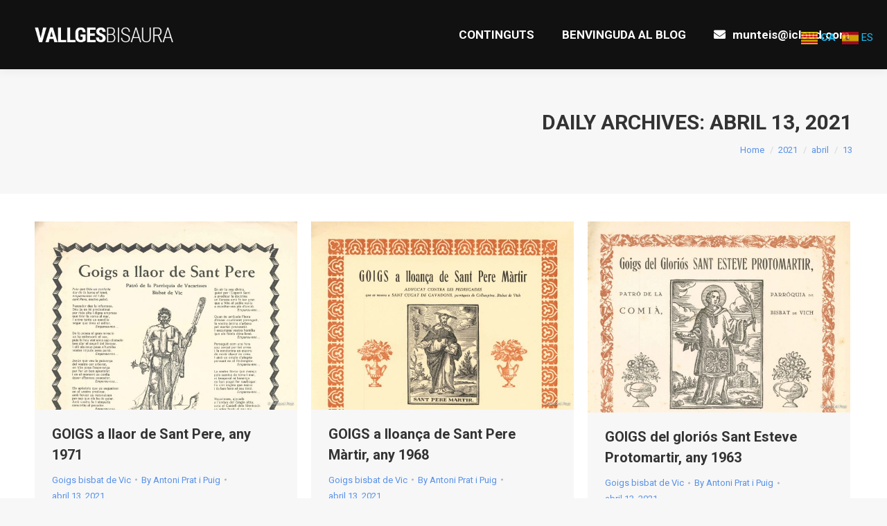

--- FILE ---
content_type: text/html; charset=UTF-8
request_url: https://www.vallgesbisaura.com/2021/04/13/
body_size: 16982
content:
<!DOCTYPE html>
<!--[if !(IE 6) | !(IE 7) | !(IE 8)  ]><!-->
<html lang="ca" class="no-js">
<!--<![endif]-->
<head>
	<meta charset="UTF-8" />
		<meta name="viewport" content="width=device-width, initial-scale=1, maximum-scale=1, user-scalable=0">
		<meta name="theme-color" content="#6297e8"/>	<link rel="profile" href="https://gmpg.org/xfn/11" />
	<title>abril 13, 2021 &#8211; La Vall del Ges i el Bisaura</title>
<meta name='robots' content='max-image-preview:large' />
	<style>img:is([sizes="auto" i], [sizes^="auto," i]) { contain-intrinsic-size: 3000px 1500px }</style>
	<link rel='dns-prefetch' href='//maps.googleapis.com' />
<link rel='dns-prefetch' href='//fonts.googleapis.com' />
<link rel="alternate" type="application/rss+xml" title="La Vall del Ges i el Bisaura &raquo; Canal d&#039;informació" href="https://www.vallgesbisaura.com/feed/" />
<link rel="alternate" type="application/rss+xml" title="La Vall del Ges i el Bisaura &raquo; Canal dels comentaris" href="https://www.vallgesbisaura.com/comments/feed/" />
<script>
window._wpemojiSettings = {"baseUrl":"https:\/\/s.w.org\/images\/core\/emoji\/16.0.1\/72x72\/","ext":".png","svgUrl":"https:\/\/s.w.org\/images\/core\/emoji\/16.0.1\/svg\/","svgExt":".svg","source":{"concatemoji":"https:\/\/www.vallgesbisaura.com\/wp-includes\/js\/wp-emoji-release.min.js?ver=6c228163e0d0836b6b82526e3ecaa602"}};
/*! This file is auto-generated */
!function(s,n){var o,i,e;function c(e){try{var t={supportTests:e,timestamp:(new Date).valueOf()};sessionStorage.setItem(o,JSON.stringify(t))}catch(e){}}function p(e,t,n){e.clearRect(0,0,e.canvas.width,e.canvas.height),e.fillText(t,0,0);var t=new Uint32Array(e.getImageData(0,0,e.canvas.width,e.canvas.height).data),a=(e.clearRect(0,0,e.canvas.width,e.canvas.height),e.fillText(n,0,0),new Uint32Array(e.getImageData(0,0,e.canvas.width,e.canvas.height).data));return t.every(function(e,t){return e===a[t]})}function u(e,t){e.clearRect(0,0,e.canvas.width,e.canvas.height),e.fillText(t,0,0);for(var n=e.getImageData(16,16,1,1),a=0;a<n.data.length;a++)if(0!==n.data[a])return!1;return!0}function f(e,t,n,a){switch(t){case"flag":return n(e,"\ud83c\udff3\ufe0f\u200d\u26a7\ufe0f","\ud83c\udff3\ufe0f\u200b\u26a7\ufe0f")?!1:!n(e,"\ud83c\udde8\ud83c\uddf6","\ud83c\udde8\u200b\ud83c\uddf6")&&!n(e,"\ud83c\udff4\udb40\udc67\udb40\udc62\udb40\udc65\udb40\udc6e\udb40\udc67\udb40\udc7f","\ud83c\udff4\u200b\udb40\udc67\u200b\udb40\udc62\u200b\udb40\udc65\u200b\udb40\udc6e\u200b\udb40\udc67\u200b\udb40\udc7f");case"emoji":return!a(e,"\ud83e\udedf")}return!1}function g(e,t,n,a){var r="undefined"!=typeof WorkerGlobalScope&&self instanceof WorkerGlobalScope?new OffscreenCanvas(300,150):s.createElement("canvas"),o=r.getContext("2d",{willReadFrequently:!0}),i=(o.textBaseline="top",o.font="600 32px Arial",{});return e.forEach(function(e){i[e]=t(o,e,n,a)}),i}function t(e){var t=s.createElement("script");t.src=e,t.defer=!0,s.head.appendChild(t)}"undefined"!=typeof Promise&&(o="wpEmojiSettingsSupports",i=["flag","emoji"],n.supports={everything:!0,everythingExceptFlag:!0},e=new Promise(function(e){s.addEventListener("DOMContentLoaded",e,{once:!0})}),new Promise(function(t){var n=function(){try{var e=JSON.parse(sessionStorage.getItem(o));if("object"==typeof e&&"number"==typeof e.timestamp&&(new Date).valueOf()<e.timestamp+604800&&"object"==typeof e.supportTests)return e.supportTests}catch(e){}return null}();if(!n){if("undefined"!=typeof Worker&&"undefined"!=typeof OffscreenCanvas&&"undefined"!=typeof URL&&URL.createObjectURL&&"undefined"!=typeof Blob)try{var e="postMessage("+g.toString()+"("+[JSON.stringify(i),f.toString(),p.toString(),u.toString()].join(",")+"));",a=new Blob([e],{type:"text/javascript"}),r=new Worker(URL.createObjectURL(a),{name:"wpTestEmojiSupports"});return void(r.onmessage=function(e){c(n=e.data),r.terminate(),t(n)})}catch(e){}c(n=g(i,f,p,u))}t(n)}).then(function(e){for(var t in e)n.supports[t]=e[t],n.supports.everything=n.supports.everything&&n.supports[t],"flag"!==t&&(n.supports.everythingExceptFlag=n.supports.everythingExceptFlag&&n.supports[t]);n.supports.everythingExceptFlag=n.supports.everythingExceptFlag&&!n.supports.flag,n.DOMReady=!1,n.readyCallback=function(){n.DOMReady=!0}}).then(function(){return e}).then(function(){var e;n.supports.everything||(n.readyCallback(),(e=n.source||{}).concatemoji?t(e.concatemoji):e.wpemoji&&e.twemoji&&(t(e.twemoji),t(e.wpemoji)))}))}((window,document),window._wpemojiSettings);
</script>
<style id='wp-emoji-styles-inline-css'>

	img.wp-smiley, img.emoji {
		display: inline !important;
		border: none !important;
		box-shadow: none !important;
		height: 1em !important;
		width: 1em !important;
		margin: 0 0.07em !important;
		vertical-align: -0.1em !important;
		background: none !important;
		padding: 0 !important;
	}
</style>
<link rel='stylesheet' id='wp-block-library-css' href='https://www.vallgesbisaura.com/wp-includes/css/dist/block-library/style.min.css?ver=6c228163e0d0836b6b82526e3ecaa602' media='all' />
<style id='wp-block-library-theme-inline-css'>
.wp-block-audio :where(figcaption){color:#555;font-size:13px;text-align:center}.is-dark-theme .wp-block-audio :where(figcaption){color:#ffffffa6}.wp-block-audio{margin:0 0 1em}.wp-block-code{border:1px solid #ccc;border-radius:4px;font-family:Menlo,Consolas,monaco,monospace;padding:.8em 1em}.wp-block-embed :where(figcaption){color:#555;font-size:13px;text-align:center}.is-dark-theme .wp-block-embed :where(figcaption){color:#ffffffa6}.wp-block-embed{margin:0 0 1em}.blocks-gallery-caption{color:#555;font-size:13px;text-align:center}.is-dark-theme .blocks-gallery-caption{color:#ffffffa6}:root :where(.wp-block-image figcaption){color:#555;font-size:13px;text-align:center}.is-dark-theme :root :where(.wp-block-image figcaption){color:#ffffffa6}.wp-block-image{margin:0 0 1em}.wp-block-pullquote{border-bottom:4px solid;border-top:4px solid;color:currentColor;margin-bottom:1.75em}.wp-block-pullquote cite,.wp-block-pullquote footer,.wp-block-pullquote__citation{color:currentColor;font-size:.8125em;font-style:normal;text-transform:uppercase}.wp-block-quote{border-left:.25em solid;margin:0 0 1.75em;padding-left:1em}.wp-block-quote cite,.wp-block-quote footer{color:currentColor;font-size:.8125em;font-style:normal;position:relative}.wp-block-quote:where(.has-text-align-right){border-left:none;border-right:.25em solid;padding-left:0;padding-right:1em}.wp-block-quote:where(.has-text-align-center){border:none;padding-left:0}.wp-block-quote.is-large,.wp-block-quote.is-style-large,.wp-block-quote:where(.is-style-plain){border:none}.wp-block-search .wp-block-search__label{font-weight:700}.wp-block-search__button{border:1px solid #ccc;padding:.375em .625em}:where(.wp-block-group.has-background){padding:1.25em 2.375em}.wp-block-separator.has-css-opacity{opacity:.4}.wp-block-separator{border:none;border-bottom:2px solid;margin-left:auto;margin-right:auto}.wp-block-separator.has-alpha-channel-opacity{opacity:1}.wp-block-separator:not(.is-style-wide):not(.is-style-dots){width:100px}.wp-block-separator.has-background:not(.is-style-dots){border-bottom:none;height:1px}.wp-block-separator.has-background:not(.is-style-wide):not(.is-style-dots){height:2px}.wp-block-table{margin:0 0 1em}.wp-block-table td,.wp-block-table th{word-break:normal}.wp-block-table :where(figcaption){color:#555;font-size:13px;text-align:center}.is-dark-theme .wp-block-table :where(figcaption){color:#ffffffa6}.wp-block-video :where(figcaption){color:#555;font-size:13px;text-align:center}.is-dark-theme .wp-block-video :where(figcaption){color:#ffffffa6}.wp-block-video{margin:0 0 1em}:root :where(.wp-block-template-part.has-background){margin-bottom:0;margin-top:0;padding:1.25em 2.375em}
</style>
<style id='classic-theme-styles-inline-css'>
/*! This file is auto-generated */
.wp-block-button__link{color:#fff;background-color:#32373c;border-radius:9999px;box-shadow:none;text-decoration:none;padding:calc(.667em + 2px) calc(1.333em + 2px);font-size:1.125em}.wp-block-file__button{background:#32373c;color:#fff;text-decoration:none}
</style>
<style id='global-styles-inline-css'>
:root{--wp--preset--aspect-ratio--square: 1;--wp--preset--aspect-ratio--4-3: 4/3;--wp--preset--aspect-ratio--3-4: 3/4;--wp--preset--aspect-ratio--3-2: 3/2;--wp--preset--aspect-ratio--2-3: 2/3;--wp--preset--aspect-ratio--16-9: 16/9;--wp--preset--aspect-ratio--9-16: 9/16;--wp--preset--color--black: #000000;--wp--preset--color--cyan-bluish-gray: #abb8c3;--wp--preset--color--white: #FFF;--wp--preset--color--pale-pink: #f78da7;--wp--preset--color--vivid-red: #cf2e2e;--wp--preset--color--luminous-vivid-orange: #ff6900;--wp--preset--color--luminous-vivid-amber: #fcb900;--wp--preset--color--light-green-cyan: #7bdcb5;--wp--preset--color--vivid-green-cyan: #00d084;--wp--preset--color--pale-cyan-blue: #8ed1fc;--wp--preset--color--vivid-cyan-blue: #0693e3;--wp--preset--color--vivid-purple: #9b51e0;--wp--preset--color--accent: #6297e8;--wp--preset--color--dark-gray: #111;--wp--preset--color--light-gray: #767676;--wp--preset--gradient--vivid-cyan-blue-to-vivid-purple: linear-gradient(135deg,rgba(6,147,227,1) 0%,rgb(155,81,224) 100%);--wp--preset--gradient--light-green-cyan-to-vivid-green-cyan: linear-gradient(135deg,rgb(122,220,180) 0%,rgb(0,208,130) 100%);--wp--preset--gradient--luminous-vivid-amber-to-luminous-vivid-orange: linear-gradient(135deg,rgba(252,185,0,1) 0%,rgba(255,105,0,1) 100%);--wp--preset--gradient--luminous-vivid-orange-to-vivid-red: linear-gradient(135deg,rgba(255,105,0,1) 0%,rgb(207,46,46) 100%);--wp--preset--gradient--very-light-gray-to-cyan-bluish-gray: linear-gradient(135deg,rgb(238,238,238) 0%,rgb(169,184,195) 100%);--wp--preset--gradient--cool-to-warm-spectrum: linear-gradient(135deg,rgb(74,234,220) 0%,rgb(151,120,209) 20%,rgb(207,42,186) 40%,rgb(238,44,130) 60%,rgb(251,105,98) 80%,rgb(254,248,76) 100%);--wp--preset--gradient--blush-light-purple: linear-gradient(135deg,rgb(255,206,236) 0%,rgb(152,150,240) 100%);--wp--preset--gradient--blush-bordeaux: linear-gradient(135deg,rgb(254,205,165) 0%,rgb(254,45,45) 50%,rgb(107,0,62) 100%);--wp--preset--gradient--luminous-dusk: linear-gradient(135deg,rgb(255,203,112) 0%,rgb(199,81,192) 50%,rgb(65,88,208) 100%);--wp--preset--gradient--pale-ocean: linear-gradient(135deg,rgb(255,245,203) 0%,rgb(182,227,212) 50%,rgb(51,167,181) 100%);--wp--preset--gradient--electric-grass: linear-gradient(135deg,rgb(202,248,128) 0%,rgb(113,206,126) 100%);--wp--preset--gradient--midnight: linear-gradient(135deg,rgb(2,3,129) 0%,rgb(40,116,252) 100%);--wp--preset--font-size--small: 13px;--wp--preset--font-size--medium: 20px;--wp--preset--font-size--large: 36px;--wp--preset--font-size--x-large: 42px;--wp--preset--spacing--20: 0.44rem;--wp--preset--spacing--30: 0.67rem;--wp--preset--spacing--40: 1rem;--wp--preset--spacing--50: 1.5rem;--wp--preset--spacing--60: 2.25rem;--wp--preset--spacing--70: 3.38rem;--wp--preset--spacing--80: 5.06rem;--wp--preset--shadow--natural: 6px 6px 9px rgba(0, 0, 0, 0.2);--wp--preset--shadow--deep: 12px 12px 50px rgba(0, 0, 0, 0.4);--wp--preset--shadow--sharp: 6px 6px 0px rgba(0, 0, 0, 0.2);--wp--preset--shadow--outlined: 6px 6px 0px -3px rgba(255, 255, 255, 1), 6px 6px rgba(0, 0, 0, 1);--wp--preset--shadow--crisp: 6px 6px 0px rgba(0, 0, 0, 1);}:where(.is-layout-flex){gap: 0.5em;}:where(.is-layout-grid){gap: 0.5em;}body .is-layout-flex{display: flex;}.is-layout-flex{flex-wrap: wrap;align-items: center;}.is-layout-flex > :is(*, div){margin: 0;}body .is-layout-grid{display: grid;}.is-layout-grid > :is(*, div){margin: 0;}:where(.wp-block-columns.is-layout-flex){gap: 2em;}:where(.wp-block-columns.is-layout-grid){gap: 2em;}:where(.wp-block-post-template.is-layout-flex){gap: 1.25em;}:where(.wp-block-post-template.is-layout-grid){gap: 1.25em;}.has-black-color{color: var(--wp--preset--color--black) !important;}.has-cyan-bluish-gray-color{color: var(--wp--preset--color--cyan-bluish-gray) !important;}.has-white-color{color: var(--wp--preset--color--white) !important;}.has-pale-pink-color{color: var(--wp--preset--color--pale-pink) !important;}.has-vivid-red-color{color: var(--wp--preset--color--vivid-red) !important;}.has-luminous-vivid-orange-color{color: var(--wp--preset--color--luminous-vivid-orange) !important;}.has-luminous-vivid-amber-color{color: var(--wp--preset--color--luminous-vivid-amber) !important;}.has-light-green-cyan-color{color: var(--wp--preset--color--light-green-cyan) !important;}.has-vivid-green-cyan-color{color: var(--wp--preset--color--vivid-green-cyan) !important;}.has-pale-cyan-blue-color{color: var(--wp--preset--color--pale-cyan-blue) !important;}.has-vivid-cyan-blue-color{color: var(--wp--preset--color--vivid-cyan-blue) !important;}.has-vivid-purple-color{color: var(--wp--preset--color--vivid-purple) !important;}.has-black-background-color{background-color: var(--wp--preset--color--black) !important;}.has-cyan-bluish-gray-background-color{background-color: var(--wp--preset--color--cyan-bluish-gray) !important;}.has-white-background-color{background-color: var(--wp--preset--color--white) !important;}.has-pale-pink-background-color{background-color: var(--wp--preset--color--pale-pink) !important;}.has-vivid-red-background-color{background-color: var(--wp--preset--color--vivid-red) !important;}.has-luminous-vivid-orange-background-color{background-color: var(--wp--preset--color--luminous-vivid-orange) !important;}.has-luminous-vivid-amber-background-color{background-color: var(--wp--preset--color--luminous-vivid-amber) !important;}.has-light-green-cyan-background-color{background-color: var(--wp--preset--color--light-green-cyan) !important;}.has-vivid-green-cyan-background-color{background-color: var(--wp--preset--color--vivid-green-cyan) !important;}.has-pale-cyan-blue-background-color{background-color: var(--wp--preset--color--pale-cyan-blue) !important;}.has-vivid-cyan-blue-background-color{background-color: var(--wp--preset--color--vivid-cyan-blue) !important;}.has-vivid-purple-background-color{background-color: var(--wp--preset--color--vivid-purple) !important;}.has-black-border-color{border-color: var(--wp--preset--color--black) !important;}.has-cyan-bluish-gray-border-color{border-color: var(--wp--preset--color--cyan-bluish-gray) !important;}.has-white-border-color{border-color: var(--wp--preset--color--white) !important;}.has-pale-pink-border-color{border-color: var(--wp--preset--color--pale-pink) !important;}.has-vivid-red-border-color{border-color: var(--wp--preset--color--vivid-red) !important;}.has-luminous-vivid-orange-border-color{border-color: var(--wp--preset--color--luminous-vivid-orange) !important;}.has-luminous-vivid-amber-border-color{border-color: var(--wp--preset--color--luminous-vivid-amber) !important;}.has-light-green-cyan-border-color{border-color: var(--wp--preset--color--light-green-cyan) !important;}.has-vivid-green-cyan-border-color{border-color: var(--wp--preset--color--vivid-green-cyan) !important;}.has-pale-cyan-blue-border-color{border-color: var(--wp--preset--color--pale-cyan-blue) !important;}.has-vivid-cyan-blue-border-color{border-color: var(--wp--preset--color--vivid-cyan-blue) !important;}.has-vivid-purple-border-color{border-color: var(--wp--preset--color--vivid-purple) !important;}.has-vivid-cyan-blue-to-vivid-purple-gradient-background{background: var(--wp--preset--gradient--vivid-cyan-blue-to-vivid-purple) !important;}.has-light-green-cyan-to-vivid-green-cyan-gradient-background{background: var(--wp--preset--gradient--light-green-cyan-to-vivid-green-cyan) !important;}.has-luminous-vivid-amber-to-luminous-vivid-orange-gradient-background{background: var(--wp--preset--gradient--luminous-vivid-amber-to-luminous-vivid-orange) !important;}.has-luminous-vivid-orange-to-vivid-red-gradient-background{background: var(--wp--preset--gradient--luminous-vivid-orange-to-vivid-red) !important;}.has-very-light-gray-to-cyan-bluish-gray-gradient-background{background: var(--wp--preset--gradient--very-light-gray-to-cyan-bluish-gray) !important;}.has-cool-to-warm-spectrum-gradient-background{background: var(--wp--preset--gradient--cool-to-warm-spectrum) !important;}.has-blush-light-purple-gradient-background{background: var(--wp--preset--gradient--blush-light-purple) !important;}.has-blush-bordeaux-gradient-background{background: var(--wp--preset--gradient--blush-bordeaux) !important;}.has-luminous-dusk-gradient-background{background: var(--wp--preset--gradient--luminous-dusk) !important;}.has-pale-ocean-gradient-background{background: var(--wp--preset--gradient--pale-ocean) !important;}.has-electric-grass-gradient-background{background: var(--wp--preset--gradient--electric-grass) !important;}.has-midnight-gradient-background{background: var(--wp--preset--gradient--midnight) !important;}.has-small-font-size{font-size: var(--wp--preset--font-size--small) !important;}.has-medium-font-size{font-size: var(--wp--preset--font-size--medium) !important;}.has-large-font-size{font-size: var(--wp--preset--font-size--large) !important;}.has-x-large-font-size{font-size: var(--wp--preset--font-size--x-large) !important;}
:where(.wp-block-post-template.is-layout-flex){gap: 1.25em;}:where(.wp-block-post-template.is-layout-grid){gap: 1.25em;}
:where(.wp-block-columns.is-layout-flex){gap: 2em;}:where(.wp-block-columns.is-layout-grid){gap: 2em;}
:root :where(.wp-block-pullquote){font-size: 1.5em;line-height: 1.6;}
</style>
<link rel='stylesheet' id='ioi-font-awesome-css-css' href='https://www.vallgesbisaura.com/wp-content/plugins/image-over-image-vc-extension/css/font-awesome.min.css?ver=6c228163e0d0836b6b82526e3ecaa602' media='all' />
<link rel='stylesheet' id='ioi-styles-css-css' href='https://www.vallgesbisaura.com/wp-content/plugins/image-over-image-vc-extension/css/ioi.css?ver=6c228163e0d0836b6b82526e3ecaa602' media='all' />
<link rel='stylesheet' id='lbwps-styles-css' href='https://www.vallgesbisaura.com/wp-content/plugins/lightbox-photoswipe/assets/ps4/styles/classic.css?ver=5.5.2' media='all' />
<link rel='stylesheet' id='the7-font-css' href='https://www.vallgesbisaura.com/wp-content/themes/dt-the7/fonts/icomoon-the7-font/icomoon-the7-font.min.css?ver=12.1.1' media='all' />
<link rel='stylesheet' id='the7-awesome-fonts-css' href='https://www.vallgesbisaura.com/wp-content/themes/dt-the7/fonts/FontAwesome/css/all.min.css?ver=12.1.1' media='all' />
<link rel='stylesheet' id='the7-awesome-fonts-back-css' href='https://www.vallgesbisaura.com/wp-content/themes/dt-the7/fonts/FontAwesome/back-compat.min.css?ver=12.1.1' media='all' />
<link rel='stylesheet' id='the7-Defaults-css' href='https://www.vallgesbisaura.com/wp-content/uploads/smile_fonts/Defaults/Defaults.css?ver=6c228163e0d0836b6b82526e3ecaa602' media='all' />
<link rel='stylesheet' id='the7-icomoon-feather-24x24-css' href='https://www.vallgesbisaura.com/wp-content/uploads/smile_fonts/icomoon-feather-24x24/icomoon-feather-24x24.css?ver=6c228163e0d0836b6b82526e3ecaa602' media='all' />
<link rel='stylesheet' id='the7-icomoon-free-social-contact-16x16-css' href='https://www.vallgesbisaura.com/wp-content/uploads/smile_fonts/icomoon-free-social-contact-16x16/icomoon-free-social-contact-16x16.css?ver=6c228163e0d0836b6b82526e3ecaa602' media='all' />
<link rel='stylesheet' id='js_composer_front-css' href='https://www.vallgesbisaura.com/wp-content/plugins/js_composer/assets/css/js_composer.min.css?ver=8.4.1' media='all' />
<link rel='stylesheet' id='dt-web-fonts-css' href='https://fonts.googleapis.com/css?family=Roboto:400,500,600,700%7CRoboto+Condensed:400,600,700' media='all' />
<link rel='stylesheet' id='dt-main-css' href='https://www.vallgesbisaura.com/wp-content/themes/dt-the7/css/main.min.css?ver=12.1.1' media='all' />
<link rel='stylesheet' id='the7-custom-scrollbar-css' href='https://www.vallgesbisaura.com/wp-content/themes/dt-the7/lib/custom-scrollbar/custom-scrollbar.min.css?ver=12.1.1' media='all' />
<link rel='stylesheet' id='the7-wpbakery-css' href='https://www.vallgesbisaura.com/wp-content/themes/dt-the7/css/wpbakery.min.css?ver=12.1.1' media='all' />
<link rel='stylesheet' id='the7-core-css' href='https://www.vallgesbisaura.com/wp-content/plugins/dt-the7-core/assets/css/post-type.min.css?ver=2.7.10' media='all' />
<link rel='stylesheet' id='the7-css-vars-css' href='https://www.vallgesbisaura.com/wp-content/uploads/the7-css/css-vars.css?ver=51b4c9bcdf33' media='all' />
<link rel='stylesheet' id='dt-custom-css' href='https://www.vallgesbisaura.com/wp-content/uploads/the7-css/custom.css?ver=51b4c9bcdf33' media='all' />
<link rel='stylesheet' id='dt-media-css' href='https://www.vallgesbisaura.com/wp-content/uploads/the7-css/media.css?ver=51b4c9bcdf33' media='all' />
<link rel='stylesheet' id='the7-mega-menu-css' href='https://www.vallgesbisaura.com/wp-content/uploads/the7-css/mega-menu.css?ver=51b4c9bcdf33' media='all' />
<link rel='stylesheet' id='the7-elements-albums-portfolio-css' href='https://www.vallgesbisaura.com/wp-content/uploads/the7-css/the7-elements-albums-portfolio.css?ver=51b4c9bcdf33' media='all' />
<link rel='stylesheet' id='the7-elements-css' href='https://www.vallgesbisaura.com/wp-content/uploads/the7-css/post-type-dynamic.css?ver=51b4c9bcdf33' media='all' />
<link rel='stylesheet' id='style-css' href='https://www.vallgesbisaura.com/wp-content/themes/dt-the7-child/style.css?ver=6.6.3.1546615022' media='all' />
<link rel='stylesheet' id='ultimate-vc-addons-style-min-css' href='https://www.vallgesbisaura.com/wp-content/plugins/Ultimate_VC_Addons/assets/min-css/ultimate.min.css?ver=3.20.3' media='all' />
<link rel='stylesheet' id='ultimate-vc-addons-icons-css' href='https://www.vallgesbisaura.com/wp-content/plugins/Ultimate_VC_Addons/assets/css/icons.css?ver=3.20.3' media='all' />
<link rel='stylesheet' id='ultimate-vc-addons-vidcons-css' href='https://www.vallgesbisaura.com/wp-content/plugins/Ultimate_VC_Addons/assets/fonts/vidcons.css?ver=3.20.3' media='all' />
<link rel='stylesheet' id='ultimate-vc-addons-selected-google-fonts-style-css' href='https://fonts.googleapis.com/css?family=PT+Sans:normal,italic,700,700italic|Roboto+Condensed:&#038;subset=cyrillic,cyrillic-ext,latin,latin-ext,vietnamese,greek,greek-ext' media='all' />
<link rel='stylesheet' id='__EPYT__style-css' href='https://www.vallgesbisaura.com/wp-content/plugins/youtube-embed-plus/styles/ytprefs.min.css?ver=14.2.3' media='all' />
<style id='__EPYT__style-inline-css'>

                .epyt-gallery-thumb {
                        width: 33.333%;
                }
                
</style>
<script src="https://www.vallgesbisaura.com/wp-includes/js/jquery/jquery.min.js?ver=3.7.1" id="jquery-core-js"></script>
<script src="https://www.vallgesbisaura.com/wp-includes/js/jquery/jquery-migrate.min.js?ver=3.4.1" id="jquery-migrate-js"></script>
<script id="dt-above-fold-js-extra">
var dtLocal = {"themeUrl":"https:\/\/www.vallgesbisaura.com\/wp-content\/themes\/dt-the7","passText":"To view this protected post, enter the password below:","moreButtonText":{"loading":"Loading...","loadMore":"Load more"},"postID":"30209","ajaxurl":"https:\/\/www.vallgesbisaura.com\/wp-admin\/admin-ajax.php","REST":{"baseUrl":"https:\/\/www.vallgesbisaura.com\/wp-json\/the7\/v1","endpoints":{"sendMail":"\/send-mail"}},"contactMessages":{"required":"One or more fields have an error. Please check and try again.","terms":"Please accept the privacy policy.","fillTheCaptchaError":"Please, fill the captcha."},"captchaSiteKey":"","ajaxNonce":"f4d5826734","pageData":{"type":"archive","template":"archive","layout":"masonry"},"themeSettings":{"smoothScroll":"off","lazyLoading":false,"desktopHeader":{"height":100},"ToggleCaptionEnabled":"disabled","ToggleCaption":"Navigation","floatingHeader":{"showAfter":140,"showMenu":true,"height":60,"logo":{"showLogo":true,"html":"<img class=\" preload-me\" src=\"https:\/\/www.vallgesbisaura.com\/wp-content\/uploads\/2019\/01\/logo-main-dummy.png\" srcset=\"https:\/\/www.vallgesbisaura.com\/wp-content\/uploads\/2019\/01\/logo-main-dummy.png 300w, https:\/\/www.vallgesbisaura.com\/wp-content\/uploads\/2019\/01\/logo-main-dummy.png 300w\" width=\"300\" height=\"57\"   sizes=\"300px\" alt=\"La Vall del Ges i el Bisaura\" \/>","url":"https:\/\/www.vallgesbisaura.com\/"}},"topLine":{"floatingTopLine":{"logo":{"showLogo":false,"html":""}}},"mobileHeader":{"firstSwitchPoint":1050,"secondSwitchPoint":778,"firstSwitchPointHeight":80,"secondSwitchPointHeight":60,"mobileToggleCaptionEnabled":"disabled","mobileToggleCaption":"Menu"},"stickyMobileHeaderFirstSwitch":{"logo":{"html":"<img class=\" preload-me\" src=\"https:\/\/www.vallgesbisaura.com\/wp-content\/uploads\/2019\/01\/logo-main-dummy.png\" srcset=\"https:\/\/www.vallgesbisaura.com\/wp-content\/uploads\/2019\/01\/logo-main-dummy.png 300w, https:\/\/www.vallgesbisaura.com\/wp-content\/uploads\/2019\/01\/logo-main-dummy.png 300w\" width=\"300\" height=\"57\"   sizes=\"300px\" alt=\"La Vall del Ges i el Bisaura\" \/>"}},"stickyMobileHeaderSecondSwitch":{"logo":{"html":"<img class=\" preload-me\" src=\"https:\/\/www.vallgesbisaura.com\/wp-content\/uploads\/2019\/01\/logo-main-dummy.png\" srcset=\"https:\/\/www.vallgesbisaura.com\/wp-content\/uploads\/2019\/01\/logo-main-dummy.png 300w, https:\/\/www.vallgesbisaura.com\/wp-content\/uploads\/2019\/01\/logo-main-dummy.png 300w\" width=\"300\" height=\"57\"   sizes=\"300px\" alt=\"La Vall del Ges i el Bisaura\" \/>"}},"sidebar":{"switchPoint":990},"boxedWidth":"1340px"},"VCMobileScreenWidth":"778"};
var dtShare = {"shareButtonText":{"facebook":"Share on Facebook","twitter":"Share on X","pinterest":"Pin it","linkedin":"Share on Linkedin","whatsapp":"Share on Whatsapp"},"overlayOpacity":"85"};
</script>
<script src="https://www.vallgesbisaura.com/wp-content/themes/dt-the7/js/above-the-fold.min.js?ver=12.1.1" id="dt-above-fold-js"></script>
<script src="https://www.vallgesbisaura.com/wp-content/plugins/Ultimate_VC_Addons/assets/min-js/modernizr-custom.min.js?ver=3.20.3" id="ultimate-vc-addons-modernizr-js"></script>
<script src="https://www.vallgesbisaura.com/wp-content/plugins/Ultimate_VC_Addons/assets/min-js/jquery-ui.min.js?ver=3.20.3" id="jquery_ui-js"></script>
<script src="https://maps.googleapis.com/maps/api/js" id="ultimate-vc-addons-googleapis-js"></script>
<script src="https://www.vallgesbisaura.com/wp-includes/js/jquery/ui/core.min.js?ver=1.13.3" id="jquery-ui-core-js"></script>
<script src="https://www.vallgesbisaura.com/wp-includes/js/jquery/ui/mouse.min.js?ver=1.13.3" id="jquery-ui-mouse-js"></script>
<script src="https://www.vallgesbisaura.com/wp-includes/js/jquery/ui/slider.min.js?ver=1.13.3" id="jquery-ui-slider-js"></script>
<script src="https://www.vallgesbisaura.com/wp-content/plugins/Ultimate_VC_Addons/assets/min-js/jquery-ui-labeledslider.min.js?ver=3.20.3" id="ultimate-vc-addons_range_tick-js"></script>
<script src="https://www.vallgesbisaura.com/wp-content/plugins/Ultimate_VC_Addons/assets/min-js/ultimate.min.js?ver=3.20.3" id="ultimate-vc-addons-script-js"></script>
<script src="https://www.vallgesbisaura.com/wp-content/plugins/Ultimate_VC_Addons/assets/min-js/modal-all.min.js?ver=3.20.3" id="ultimate-vc-addons-modal-all-js"></script>
<script src="https://www.vallgesbisaura.com/wp-content/plugins/Ultimate_VC_Addons/assets/min-js/jparallax.min.js?ver=3.20.3" id="ultimate-vc-addons-jquery.shake-js"></script>
<script src="https://www.vallgesbisaura.com/wp-content/plugins/Ultimate_VC_Addons/assets/min-js/vhparallax.min.js?ver=3.20.3" id="ultimate-vc-addons-jquery.vhparallax-js"></script>
<script src="https://www.vallgesbisaura.com/wp-content/plugins/Ultimate_VC_Addons/assets/min-js/ultimate_bg.min.js?ver=3.20.3" id="ultimate-vc-addons-row-bg-js"></script>
<script src="https://www.vallgesbisaura.com/wp-content/plugins/Ultimate_VC_Addons/assets/min-js/mb-YTPlayer.min.js?ver=3.20.3" id="ultimate-vc-addons-jquery.ytplayer-js"></script>
<script id="__ytprefs__-js-extra">
var _EPYT_ = {"ajaxurl":"https:\/\/www.vallgesbisaura.com\/wp-admin\/admin-ajax.php","security":"9353759638","gallery_scrolloffset":"20","eppathtoscripts":"https:\/\/www.vallgesbisaura.com\/wp-content\/plugins\/youtube-embed-plus\/scripts\/","eppath":"https:\/\/www.vallgesbisaura.com\/wp-content\/plugins\/youtube-embed-plus\/","epresponsiveselector":"[\"iframe.__youtube_prefs__\",\"iframe[src*='youtube.com']\",\"iframe[src*='youtube-nocookie.com']\",\"iframe[data-ep-src*='youtube.com']\",\"iframe[data-ep-src*='youtube-nocookie.com']\",\"iframe[data-ep-gallerysrc*='youtube.com']\"]","epdovol":"1","version":"14.2.3","evselector":"iframe.__youtube_prefs__[src], iframe[src*=\"youtube.com\/embed\/\"], iframe[src*=\"youtube-nocookie.com\/embed\/\"]","ajax_compat":"","maxres_facade":"eager","ytapi_load":"light","pause_others":"","stopMobileBuffer":"1","facade_mode":"","not_live_on_channel":""};
</script>
<script src="https://www.vallgesbisaura.com/wp-content/plugins/youtube-embed-plus/scripts/ytprefs.min.js?ver=14.2.3" id="__ytprefs__-js"></script>
<script></script><link rel="https://api.w.org/" href="https://www.vallgesbisaura.com/wp-json/" /><link rel="EditURI" type="application/rsd+xml" title="RSD" href="https://www.vallgesbisaura.com/xmlrpc.php?rsd" />
<meta name="cdp-version" content="1.5.0" /><!-- Analytics by WP Statistics - https://wp-statistics.com -->
<meta name="generator" content="Powered by WPBakery Page Builder - drag and drop page builder for WordPress."/>
<meta name="generator" content="Powered by Slider Revolution 6.7.37 - responsive, Mobile-Friendly Slider Plugin for WordPress with comfortable drag and drop interface." />
<script>function setREVStartSize(e){
			//window.requestAnimationFrame(function() {
				window.RSIW = window.RSIW===undefined ? window.innerWidth : window.RSIW;
				window.RSIH = window.RSIH===undefined ? window.innerHeight : window.RSIH;
				try {
					var pw = document.getElementById(e.c).parentNode.offsetWidth,
						newh;
					pw = pw===0 || isNaN(pw) || (e.l=="fullwidth" || e.layout=="fullwidth") ? window.RSIW : pw;
					e.tabw = e.tabw===undefined ? 0 : parseInt(e.tabw);
					e.thumbw = e.thumbw===undefined ? 0 : parseInt(e.thumbw);
					e.tabh = e.tabh===undefined ? 0 : parseInt(e.tabh);
					e.thumbh = e.thumbh===undefined ? 0 : parseInt(e.thumbh);
					e.tabhide = e.tabhide===undefined ? 0 : parseInt(e.tabhide);
					e.thumbhide = e.thumbhide===undefined ? 0 : parseInt(e.thumbhide);
					e.mh = e.mh===undefined || e.mh=="" || e.mh==="auto" ? 0 : parseInt(e.mh,0);
					if(e.layout==="fullscreen" || e.l==="fullscreen")
						newh = Math.max(e.mh,window.RSIH);
					else{
						e.gw = Array.isArray(e.gw) ? e.gw : [e.gw];
						for (var i in e.rl) if (e.gw[i]===undefined || e.gw[i]===0) e.gw[i] = e.gw[i-1];
						e.gh = e.el===undefined || e.el==="" || (Array.isArray(e.el) && e.el.length==0)? e.gh : e.el;
						e.gh = Array.isArray(e.gh) ? e.gh : [e.gh];
						for (var i in e.rl) if (e.gh[i]===undefined || e.gh[i]===0) e.gh[i] = e.gh[i-1];
											
						var nl = new Array(e.rl.length),
							ix = 0,
							sl;
						e.tabw = e.tabhide>=pw ? 0 : e.tabw;
						e.thumbw = e.thumbhide>=pw ? 0 : e.thumbw;
						e.tabh = e.tabhide>=pw ? 0 : e.tabh;
						e.thumbh = e.thumbhide>=pw ? 0 : e.thumbh;
						for (var i in e.rl) nl[i] = e.rl[i]<window.RSIW ? 0 : e.rl[i];
						sl = nl[0];
						for (var i in nl) if (sl>nl[i] && nl[i]>0) { sl = nl[i]; ix=i;}
						var m = pw>(e.gw[ix]+e.tabw+e.thumbw) ? 1 : (pw-(e.tabw+e.thumbw)) / (e.gw[ix]);
						newh =  (e.gh[ix] * m) + (e.tabh + e.thumbh);
					}
					var el = document.getElementById(e.c);
					if (el!==null && el) el.style.height = newh+"px";
					el = document.getElementById(e.c+"_wrapper");
					if (el!==null && el) {
						el.style.height = newh+"px";
						el.style.display = "block";
					}
				} catch(e){
					console.log("Failure at Presize of Slider:" + e)
				}
			//});
		  };</script>
		<style id="wp-custom-css">
			.masthead.inline-header.right.light-preset-color.widgets.shadow-decoration.shadow-mobile-header-decoration.small-mobile-menu-icon.dt-parent-menu-clickable.show-sub-menu-on-hover.show-device-logo.show-mobile-logo {
    background-color: black !important;
}		</style>
		<noscript><style> .wpb_animate_when_almost_visible { opacity: 1; }</style></noscript><style id='the7-custom-inline-css' type='text/css'>
.masthead.inline-header.right.light-preset-color.widgets.shadow-decoration.shadow-mobile-header-decoration.small-mobile-menu-icon.dt-parent-menu-clickable.show-sub-menu-on-hover.show-device-logo.show-mobile-logo {
    z-index: 9;
}

.masthead.inline-header.right.widgets.shadow-decoration.shadow-mobile-header-decoration.small-mobile-menu-icon.dt-parent-menu-clickable.show-sub-menu-on-hover.show-device-logo.show-mobile-logo {
    z-index: 9;
}

.pswp .pswp__top-bar button.pswp__button {
	margin-top:4% !important;
}
</style>
</head>
<body data-rsssl=1 id="the7-body" class="archive date wp-embed-responsive wp-theme-dt-the7 wp-child-theme-dt-the7-child the7-core-ver-2.7.10 layout-masonry description-under-image dt-responsive-on right-mobile-menu-close-icon ouside-menu-close-icon mobile-hamburger-close-bg-enable mobile-hamburger-close-bg-hover-enable  fade-medium-mobile-menu-close-icon fade-medium-menu-close-icon srcset-enabled btn-flat custom-btn-color custom-btn-hover-color phantom-fade phantom-shadow-decoration phantom-custom-logo-on sticky-mobile-header top-header first-switch-logo-left first-switch-menu-right second-switch-logo-left second-switch-menu-right right-mobile-menu popup-message-style the7-ver-12.1.1 dt-fa-compatibility wpb-js-composer js-comp-ver-8.4.1 vc_responsive">
<!-- The7 12.1.1 -->

<div id="page" >
	<a class="skip-link screen-reader-text" href="#content">Skip to content</a>

<div class="masthead inline-header right widgets shadow-decoration shadow-mobile-header-decoration small-mobile-menu-icon dt-parent-menu-clickable show-sub-menu-on-hover show-device-logo show-mobile-logo"  role="banner">

	<div class="top-bar line-content top-bar-line-hide">
	<div class="top-bar-bg" ></div>
	<div class="left-widgets mini-widgets"><div class="mini-search show-on-desktop near-logo-first-switch near-logo-second-switch overlay-search custom-icon"><form class="searchform mini-widget-searchform" role="search" method="get" action="https://www.vallgesbisaura.com/">

	<div class="screen-reader-text">Search:</div>

	
		<div class='overlay-search-wrap'>
			<input type="text" aria-label="Search" class="field searchform-s" name="s" value="" placeholder="&nbsp;" title="Search form"/>
			<a href="" class="search-icon"><i class="the7-mw-icon-search-bold"></i></a>
		</div>


		<a href="" class="submit"><i class=" mw-icon the7-mw-icon-search-bold"></i><span>Cercar</span></a>

				<input type="submit" class="assistive-text searchsubmit" value="Go!"/>
</form>
</div></div><div class="right-widgets mini-widgets"><span class="mini-contacts email hide-on-desktop near-logo-first-switch in-menu-second-switch"><i class="fa-fw the7-mw-icon-mail-bold"></i></span></div></div>

	<header class="header-bar">

		<div class="branding">
	<div id="site-title" class="assistive-text">La Vall del Ges i el Bisaura</div>
	<div id="site-description" class="assistive-text">La Vall del Ges i el Bisaura</div>
	<a class="" href="https://www.vallgesbisaura.com/"><img class=" preload-me" src="https://www.vallgesbisaura.com/wp-content/uploads/2019/01/logo-main-dummy.png" srcset="https://www.vallgesbisaura.com/wp-content/uploads/2019/01/logo-main-dummy.png 300w, https://www.vallgesbisaura.com/wp-content/uploads/2019/01/logo-main-dummy.png 300w" width="300" height="57"   sizes="300px" alt="La Vall del Ges i el Bisaura" /><img class="mobile-logo preload-me" src="https://www.vallgesbisaura.com/wp-content/uploads/2019/01/logo-main-dummy.png" srcset="https://www.vallgesbisaura.com/wp-content/uploads/2019/01/logo-main-dummy.png 300w, https://www.vallgesbisaura.com/wp-content/uploads/2019/01/logo-main-dummy.png 300w" width="300" height="57"   sizes="300px" alt="La Vall del Ges i el Bisaura" /></a></div>

		<ul id="primary-menu" class="main-nav underline-decoration l-to-r-line outside-item-remove-margin"><li class="menu-item menu-item-type-custom menu-item-object-custom menu-item-home menu-item-has-children menu-item-4393 first has-children depth-0"><a href='https://www.vallgesbisaura.com' data-level='1'><span class="menu-item-text"><span class="menu-text">CONTINGUTS</span></span></a><ul class="sub-nav hover-style-bg level-arrows-on"><li class="menu-item menu-item-type-taxonomy menu-item-object-category menu-item-4395 first depth-1"><a href='https://www.vallgesbisaura.com/category/bibliografia/' data-level='2'><span class="menu-item-text"><span class="menu-text">Bibliografia</span></span></a></li> <li class="menu-item menu-item-type-taxonomy menu-item-object-category menu-item-4396 depth-1"><a href='https://www.vallgesbisaura.com/category/caminades/' data-level='2'><span class="menu-item-text"><span class="menu-text">Caminades</span></span></a></li> <li class="menu-item menu-item-type-taxonomy menu-item-object-category menu-item-4397 depth-1"><a href='https://www.vallgesbisaura.com/category/caminades-antigues/' data-level='2'><span class="menu-item-text"><span class="menu-text">Caminades antigues</span></span></a></li> <li class="menu-item menu-item-type-taxonomy menu-item-object-category menu-item-4398 depth-1"><a href='https://www.vallgesbisaura.com/category/el-raco-de-bellmunt/' data-level='2'><span class="menu-item-text"><span class="menu-text">El Racó de Bellmunt</span></span></a></li> <li class="menu-item menu-item-type-taxonomy menu-item-object-category menu-item-16618 depth-1"><a href='https://www.vallgesbisaura.com/category/el-soldat-del-puig/' data-level='2'><span class="menu-item-text"><span class="menu-text">El soldat del Puig</span></span></a></li> <li class="menu-item menu-item-type-taxonomy menu-item-object-category menu-item-4401 depth-1"><a href='https://www.vallgesbisaura.com/category/territori/llegendes-i-tradicions/' data-level='2'><span class="menu-item-text"><span class="menu-text">Llegendes i Tradicions</span></span></a></li> <li class="menu-item menu-item-type-taxonomy menu-item-object-category menu-item-4404 depth-1"><a href='https://www.vallgesbisaura.com/category/imatges-de-sortides/' data-level='2'><span class="menu-item-text"><span class="menu-text">Mil Maneres de Mirar</span></span></a></li> <li class="menu-item menu-item-type-taxonomy menu-item-object-category menu-item-has-children menu-item-54496 has-children depth-1"><a href='https://www.vallgesbisaura.com/category/els-goigs-2/' data-level='2'><span class="menu-item-text"><span class="menu-text">Els Goigs</span></span></a><ul class="sub-nav hover-style-bg level-arrows-on"><li class="menu-item menu-item-type-taxonomy menu-item-object-category menu-item-54255 first depth-2"><a href='https://www.vallgesbisaura.com/category/els-goigs-2/goigs-del-bisbat-de-girona/' data-level='3'><span class="menu-item-text"><span class="menu-text">Goigs bisbat de Girona</span></span></a></li> <li class="menu-item menu-item-type-taxonomy menu-item-object-category menu-item-5860 depth-2"><a href='https://www.vallgesbisaura.com/category/els-goigs-2/els-goigs/' data-level='3'><span class="menu-item-text"><span class="menu-text">Goigs bisbat de Vic</span></span></a></li> <li class="menu-item menu-item-type-taxonomy menu-item-object-category menu-item-54501 depth-2"><a href='https://www.vallgesbisaura.com/category/els-goigs-2/goigs-diversos/' data-level='3'><span class="menu-item-text"><span class="menu-text">Goigs diversos</span></span></a></li> </ul></li> <li class="menu-item menu-item-type-custom menu-item-object-custom menu-item-has-children menu-item-5888 has-children depth-1"><a href='#' data-level='2'><span class="menu-item-text"><span class="menu-text">El Racó del Col·leccionisme</span></span></a><ul class="sub-nav hover-style-bg level-arrows-on"><li class="menu-item menu-item-type-taxonomy menu-item-object-category menu-item-18471 first depth-2"><a href='https://www.vallgesbisaura.com/category/el-raco-del-colleccionisme/el-paper-moneda/' data-level='3'><span class="menu-item-text"><span class="menu-text">El Paper Moneda</span></span></a></li> <li class="menu-item menu-item-type-taxonomy menu-item-object-category menu-item-5859 depth-2"><a href='https://www.vallgesbisaura.com/category/el-raco-del-colleccionisme/els-banderins/' data-level='3'><span class="menu-item-text"><span class="menu-text">Els Banderins</span></span></a></li> <li class="menu-item menu-item-type-taxonomy menu-item-object-category menu-item-26866 depth-2"><a href='https://www.vallgesbisaura.com/category/el-raco-del-colleccionisme/fotografies-antigues/' data-level='3'><span class="menu-item-text"><span class="menu-text">Fotografies antigues</span></span></a></li> <li class="menu-item menu-item-type-taxonomy menu-item-object-category menu-item-5861 depth-2"><a href='https://www.vallgesbisaura.com/category/el-raco-del-colleccionisme/les-medalles/' data-level='3'><span class="menu-item-text"><span class="menu-text">Medalles, Pins, Clauers i d&#8217;altres</span></span></a></li> <li class="menu-item menu-item-type-taxonomy menu-item-object-category menu-item-4402 depth-2"><a href='https://www.vallgesbisaura.com/category/el-raco-del-colleccionisme/postals-antigues/' data-level='3'><span class="menu-item-text"><span class="menu-text">Postals antigues</span></span></a></li> <li class="menu-item menu-item-type-taxonomy menu-item-object-category menu-item-11980 depth-2"><a href='https://www.vallgesbisaura.com/category/el-raco-del-colleccionisme/troballes-i-originalitats/' data-level='3'><span class="menu-item-text"><span class="menu-text">Troballes i Originalitats</span></span></a></li> </ul></li> <li class="menu-item menu-item-type-taxonomy menu-item-object-category menu-item-35606 depth-1"><a href='https://www.vallgesbisaura.com/category/el-raco-pericas-2/' data-level='2'><span class="menu-item-text"><span class="menu-text">El Racó Pericas</span></span></a></li> <li class="menu-item menu-item-type-custom menu-item-object-custom menu-item-has-children menu-item-5889 has-children depth-1"><a href='#' data-level='2'><span class="menu-item-text"><span class="menu-text">Territori</span></span></a><ul class="sub-nav hover-style-bg level-arrows-on"><li class="menu-item menu-item-type-taxonomy menu-item-object-category menu-item-4406 first depth-2"><a href='https://www.vallgesbisaura.com/category/territori/arbres-monumentals/' data-level='3'><span class="menu-item-text"><span class="menu-text">Arbres Monumentals</span></span></a></li> <li class="menu-item menu-item-type-taxonomy menu-item-object-category menu-item-5012 depth-2"><a href='https://www.vallgesbisaura.com/category/territori/baumes/' data-level='3'><span class="menu-item-text"><span class="menu-text">Baumes</span></span></a></li> <li class="menu-item menu-item-type-taxonomy menu-item-object-category menu-item-4408 depth-2"><a href='https://www.vallgesbisaura.com/category/territori/cases-de-pages/' data-level='3'><span class="menu-item-text"><span class="menu-text">Cases de pagès</span></span></a></li> <li class="menu-item menu-item-type-taxonomy menu-item-object-category menu-item-53332 depth-2"><a href='https://www.vallgesbisaura.com/category/territori/els-comunidors/' data-level='3'><span class="menu-item-text"><span class="menu-text">Comunidors</span></span></a></li> <li class="menu-item menu-item-type-taxonomy menu-item-object-category menu-item-4409 depth-2"><a href='https://www.vallgesbisaura.com/category/territori/creus-de-terme/' data-level='3'><span class="menu-item-text"><span class="menu-text">Creus i Pedrons</span></span></a></li> <li class="menu-item menu-item-type-taxonomy menu-item-object-category menu-item-6284 depth-2"><a href='https://www.vallgesbisaura.com/category/territori/dolmens-territori/' data-level='3'><span class="menu-item-text"><span class="menu-text">Dòlmens</span></span></a></li> <li class="menu-item menu-item-type-taxonomy menu-item-object-category menu-item-4410 depth-2"><a href='https://www.vallgesbisaura.com/category/territori/esglesies-i-ermites/' data-level='3'><span class="menu-item-text"><span class="menu-text">Esglésies i Ermites</span></span></a></li> <li class="menu-item menu-item-type-taxonomy menu-item-object-category menu-item-4400 depth-2"><a href='https://www.vallgesbisaura.com/category/territori/indrets-i-racons/' data-level='3'><span class="menu-item-text"><span class="menu-text">Indrets i Racons</span></span></a></li> <li class="menu-item menu-item-type-taxonomy menu-item-object-category menu-item-25459 depth-2"><a href='https://www.vallgesbisaura.com/category/territori/rescloses/' data-level='3'><span class="menu-item-text"><span class="menu-text">Les Rescloses (Assuts)</span></span></a></li> <li class="menu-item menu-item-type-taxonomy menu-item-object-category menu-item-4411 depth-2"><a href='https://www.vallgesbisaura.com/category/territori/molins-fariners/' data-level='3'><span class="menu-item-text"><span class="menu-text">Molins Fariners</span></span></a></li> <li class="menu-item menu-item-type-taxonomy menu-item-object-category menu-item-39398 depth-2"><a href='https://www.vallgesbisaura.com/category/obres-dart/' data-level='3'><span class="menu-item-text"><span class="menu-text">Obres d&#8217;Art</span></span></a></li> <li class="menu-item menu-item-type-taxonomy menu-item-object-category menu-item-4403 depth-2"><a href='https://www.vallgesbisaura.com/category/territori/relats-i-curiositats/' data-level='3'><span class="menu-item-text"><span class="menu-text">Relats i Curiositats</span></span></a></li> <li class="menu-item menu-item-type-taxonomy menu-item-object-category menu-item-25460 depth-2"><a href='https://www.vallgesbisaura.com/category/territori/cascades-i-salts-daigua/' data-level='3'><span class="menu-item-text"><span class="menu-text">Salts d&#8217;aigua</span></span></a></li> <li class="menu-item menu-item-type-taxonomy menu-item-object-category menu-item-42569 depth-2"><a href='https://www.vallgesbisaura.com/category/territori/sau-susqueda-la-memoria/' data-level='3'><span class="menu-item-text"><span class="menu-text">Sau-Susqueda, la memòria</span></span></a></li> </ul></li> </ul></li> <li class="menu-item menu-item-type-post_type menu-item-object-post menu-item-4947 depth-0"><a href='https://www.vallgesbisaura.com/benvinguda-i-presentacio/benvinguda-al-bloc-presentacio-i-dedicatoria/' data-level='1'><span class="menu-item-text"><span class="menu-text">BENVINGUDA AL BLOG</span></span></a></li> <li class="menu-item menu-item-type-custom menu-item-object-custom menu-item-9287 last depth-0"><a href='mailto:munteis@icloud.com' data-level='1'><span class="menu-item-text"><span class="menu-text"><i class="fa fa-envelope"></i> munteis@icloud.com</span></span></a></li> </ul>
		
	</header>

</div>
<div role="navigation" aria-label="Main Menu" class="dt-mobile-header mobile-menu-show-divider">
	<div class="dt-close-mobile-menu-icon" aria-label="Close" role="button" tabindex="0"><div class="close-line-wrap"><span class="close-line"></span><span class="close-line"></span><span class="close-line"></span></div></div>	<ul id="mobile-menu" class="mobile-main-nav">
		<li class="menu-item menu-item-type-custom menu-item-object-custom menu-item-home menu-item-has-children menu-item-4393 first has-children depth-0"><a href='https://www.vallgesbisaura.com' data-level='1'><span class="menu-item-text"><span class="menu-text">CONTINGUTS</span></span></a><ul class="sub-nav hover-style-bg level-arrows-on"><li class="menu-item menu-item-type-taxonomy menu-item-object-category menu-item-4395 first depth-1"><a href='https://www.vallgesbisaura.com/category/bibliografia/' data-level='2'><span class="menu-item-text"><span class="menu-text">Bibliografia</span></span></a></li> <li class="menu-item menu-item-type-taxonomy menu-item-object-category menu-item-4396 depth-1"><a href='https://www.vallgesbisaura.com/category/caminades/' data-level='2'><span class="menu-item-text"><span class="menu-text">Caminades</span></span></a></li> <li class="menu-item menu-item-type-taxonomy menu-item-object-category menu-item-4397 depth-1"><a href='https://www.vallgesbisaura.com/category/caminades-antigues/' data-level='2'><span class="menu-item-text"><span class="menu-text">Caminades antigues</span></span></a></li> <li class="menu-item menu-item-type-taxonomy menu-item-object-category menu-item-4398 depth-1"><a href='https://www.vallgesbisaura.com/category/el-raco-de-bellmunt/' data-level='2'><span class="menu-item-text"><span class="menu-text">El Racó de Bellmunt</span></span></a></li> <li class="menu-item menu-item-type-taxonomy menu-item-object-category menu-item-16618 depth-1"><a href='https://www.vallgesbisaura.com/category/el-soldat-del-puig/' data-level='2'><span class="menu-item-text"><span class="menu-text">El soldat del Puig</span></span></a></li> <li class="menu-item menu-item-type-taxonomy menu-item-object-category menu-item-4401 depth-1"><a href='https://www.vallgesbisaura.com/category/territori/llegendes-i-tradicions/' data-level='2'><span class="menu-item-text"><span class="menu-text">Llegendes i Tradicions</span></span></a></li> <li class="menu-item menu-item-type-taxonomy menu-item-object-category menu-item-4404 depth-1"><a href='https://www.vallgesbisaura.com/category/imatges-de-sortides/' data-level='2'><span class="menu-item-text"><span class="menu-text">Mil Maneres de Mirar</span></span></a></li> <li class="menu-item menu-item-type-taxonomy menu-item-object-category menu-item-has-children menu-item-54496 has-children depth-1"><a href='https://www.vallgesbisaura.com/category/els-goigs-2/' data-level='2'><span class="menu-item-text"><span class="menu-text">Els Goigs</span></span></a><ul class="sub-nav hover-style-bg level-arrows-on"><li class="menu-item menu-item-type-taxonomy menu-item-object-category menu-item-54255 first depth-2"><a href='https://www.vallgesbisaura.com/category/els-goigs-2/goigs-del-bisbat-de-girona/' data-level='3'><span class="menu-item-text"><span class="menu-text">Goigs bisbat de Girona</span></span></a></li> <li class="menu-item menu-item-type-taxonomy menu-item-object-category menu-item-5860 depth-2"><a href='https://www.vallgesbisaura.com/category/els-goigs-2/els-goigs/' data-level='3'><span class="menu-item-text"><span class="menu-text">Goigs bisbat de Vic</span></span></a></li> <li class="menu-item menu-item-type-taxonomy menu-item-object-category menu-item-54501 depth-2"><a href='https://www.vallgesbisaura.com/category/els-goigs-2/goigs-diversos/' data-level='3'><span class="menu-item-text"><span class="menu-text">Goigs diversos</span></span></a></li> </ul></li> <li class="menu-item menu-item-type-custom menu-item-object-custom menu-item-has-children menu-item-5888 has-children depth-1"><a href='#' data-level='2'><span class="menu-item-text"><span class="menu-text">El Racó del Col·leccionisme</span></span></a><ul class="sub-nav hover-style-bg level-arrows-on"><li class="menu-item menu-item-type-taxonomy menu-item-object-category menu-item-18471 first depth-2"><a href='https://www.vallgesbisaura.com/category/el-raco-del-colleccionisme/el-paper-moneda/' data-level='3'><span class="menu-item-text"><span class="menu-text">El Paper Moneda</span></span></a></li> <li class="menu-item menu-item-type-taxonomy menu-item-object-category menu-item-5859 depth-2"><a href='https://www.vallgesbisaura.com/category/el-raco-del-colleccionisme/els-banderins/' data-level='3'><span class="menu-item-text"><span class="menu-text">Els Banderins</span></span></a></li> <li class="menu-item menu-item-type-taxonomy menu-item-object-category menu-item-26866 depth-2"><a href='https://www.vallgesbisaura.com/category/el-raco-del-colleccionisme/fotografies-antigues/' data-level='3'><span class="menu-item-text"><span class="menu-text">Fotografies antigues</span></span></a></li> <li class="menu-item menu-item-type-taxonomy menu-item-object-category menu-item-5861 depth-2"><a href='https://www.vallgesbisaura.com/category/el-raco-del-colleccionisme/les-medalles/' data-level='3'><span class="menu-item-text"><span class="menu-text">Medalles, Pins, Clauers i d&#8217;altres</span></span></a></li> <li class="menu-item menu-item-type-taxonomy menu-item-object-category menu-item-4402 depth-2"><a href='https://www.vallgesbisaura.com/category/el-raco-del-colleccionisme/postals-antigues/' data-level='3'><span class="menu-item-text"><span class="menu-text">Postals antigues</span></span></a></li> <li class="menu-item menu-item-type-taxonomy menu-item-object-category menu-item-11980 depth-2"><a href='https://www.vallgesbisaura.com/category/el-raco-del-colleccionisme/troballes-i-originalitats/' data-level='3'><span class="menu-item-text"><span class="menu-text">Troballes i Originalitats</span></span></a></li> </ul></li> <li class="menu-item menu-item-type-taxonomy menu-item-object-category menu-item-35606 depth-1"><a href='https://www.vallgesbisaura.com/category/el-raco-pericas-2/' data-level='2'><span class="menu-item-text"><span class="menu-text">El Racó Pericas</span></span></a></li> <li class="menu-item menu-item-type-custom menu-item-object-custom menu-item-has-children menu-item-5889 has-children depth-1"><a href='#' data-level='2'><span class="menu-item-text"><span class="menu-text">Territori</span></span></a><ul class="sub-nav hover-style-bg level-arrows-on"><li class="menu-item menu-item-type-taxonomy menu-item-object-category menu-item-4406 first depth-2"><a href='https://www.vallgesbisaura.com/category/territori/arbres-monumentals/' data-level='3'><span class="menu-item-text"><span class="menu-text">Arbres Monumentals</span></span></a></li> <li class="menu-item menu-item-type-taxonomy menu-item-object-category menu-item-5012 depth-2"><a href='https://www.vallgesbisaura.com/category/territori/baumes/' data-level='3'><span class="menu-item-text"><span class="menu-text">Baumes</span></span></a></li> <li class="menu-item menu-item-type-taxonomy menu-item-object-category menu-item-4408 depth-2"><a href='https://www.vallgesbisaura.com/category/territori/cases-de-pages/' data-level='3'><span class="menu-item-text"><span class="menu-text">Cases de pagès</span></span></a></li> <li class="menu-item menu-item-type-taxonomy menu-item-object-category menu-item-53332 depth-2"><a href='https://www.vallgesbisaura.com/category/territori/els-comunidors/' data-level='3'><span class="menu-item-text"><span class="menu-text">Comunidors</span></span></a></li> <li class="menu-item menu-item-type-taxonomy menu-item-object-category menu-item-4409 depth-2"><a href='https://www.vallgesbisaura.com/category/territori/creus-de-terme/' data-level='3'><span class="menu-item-text"><span class="menu-text">Creus i Pedrons</span></span></a></li> <li class="menu-item menu-item-type-taxonomy menu-item-object-category menu-item-6284 depth-2"><a href='https://www.vallgesbisaura.com/category/territori/dolmens-territori/' data-level='3'><span class="menu-item-text"><span class="menu-text">Dòlmens</span></span></a></li> <li class="menu-item menu-item-type-taxonomy menu-item-object-category menu-item-4410 depth-2"><a href='https://www.vallgesbisaura.com/category/territori/esglesies-i-ermites/' data-level='3'><span class="menu-item-text"><span class="menu-text">Esglésies i Ermites</span></span></a></li> <li class="menu-item menu-item-type-taxonomy menu-item-object-category menu-item-4400 depth-2"><a href='https://www.vallgesbisaura.com/category/territori/indrets-i-racons/' data-level='3'><span class="menu-item-text"><span class="menu-text">Indrets i Racons</span></span></a></li> <li class="menu-item menu-item-type-taxonomy menu-item-object-category menu-item-25459 depth-2"><a href='https://www.vallgesbisaura.com/category/territori/rescloses/' data-level='3'><span class="menu-item-text"><span class="menu-text">Les Rescloses (Assuts)</span></span></a></li> <li class="menu-item menu-item-type-taxonomy menu-item-object-category menu-item-4411 depth-2"><a href='https://www.vallgesbisaura.com/category/territori/molins-fariners/' data-level='3'><span class="menu-item-text"><span class="menu-text">Molins Fariners</span></span></a></li> <li class="menu-item menu-item-type-taxonomy menu-item-object-category menu-item-39398 depth-2"><a href='https://www.vallgesbisaura.com/category/obres-dart/' data-level='3'><span class="menu-item-text"><span class="menu-text">Obres d&#8217;Art</span></span></a></li> <li class="menu-item menu-item-type-taxonomy menu-item-object-category menu-item-4403 depth-2"><a href='https://www.vallgesbisaura.com/category/territori/relats-i-curiositats/' data-level='3'><span class="menu-item-text"><span class="menu-text">Relats i Curiositats</span></span></a></li> <li class="menu-item menu-item-type-taxonomy menu-item-object-category menu-item-25460 depth-2"><a href='https://www.vallgesbisaura.com/category/territori/cascades-i-salts-daigua/' data-level='3'><span class="menu-item-text"><span class="menu-text">Salts d&#8217;aigua</span></span></a></li> <li class="menu-item menu-item-type-taxonomy menu-item-object-category menu-item-42569 depth-2"><a href='https://www.vallgesbisaura.com/category/territori/sau-susqueda-la-memoria/' data-level='3'><span class="menu-item-text"><span class="menu-text">Sau-Susqueda, la memòria</span></span></a></li> </ul></li> </ul></li> <li class="menu-item menu-item-type-post_type menu-item-object-post menu-item-4947 depth-0"><a href='https://www.vallgesbisaura.com/benvinguda-i-presentacio/benvinguda-al-bloc-presentacio-i-dedicatoria/' data-level='1'><span class="menu-item-text"><span class="menu-text">BENVINGUDA AL BLOG</span></span></a></li> <li class="menu-item menu-item-type-custom menu-item-object-custom menu-item-9287 last depth-0"><a href='mailto:munteis@icloud.com' data-level='1'><span class="menu-item-text"><span class="menu-text"><i class="fa fa-envelope"></i> munteis@icloud.com</span></span></a></li> <li class="menu-item menu-item-gtranslate menu-item-has-children notranslate"><a href="#" data-gt-lang="ca" class="gt-current-wrapper notranslate"><img src="https://www.vallgesbisaura.com/wp-content/plugins/gtranslate/flags/svg/ca.svg" width="24" height="24" alt="ca" loading="lazy"> <span>CA</span></a><ul class="dropdown-menu sub-menu"><li class="menu-item menu-item-gtranslate-child"><a href="#" data-gt-lang="ca" class="gt-current-lang notranslate"><img src="https://www.vallgesbisaura.com/wp-content/plugins/gtranslate/flags/svg/ca.svg" width="24" height="24" alt="ca" loading="lazy"> <span>CA</span></a></li><li class="menu-item menu-item-gtranslate-child"><a href="#" data-gt-lang="es" class="notranslate"><img src="https://www.vallgesbisaura.com/wp-content/plugins/gtranslate/flags/svg/es.svg" width="24" height="24" alt="es" loading="lazy"> <span>ES</span></a></li></ul></li>	</ul>
	<div class='mobile-mini-widgets-in-menu'></div>
</div>

		<div class="page-title content-right solid-bg breadcrumbs-mobile-off page-title-responsive-enabled">
			<div class="wf-wrap">

				<div class="page-title-head hgroup"><h1 >Daily Archives: <span>abril 13, 2021</span></h1></div><div class="page-title-breadcrumbs"><div class="assistive-text">You are here:</div><ol class="breadcrumbs text-small" itemscope itemtype="https://schema.org/BreadcrumbList"><li itemprop="itemListElement" itemscope itemtype="https://schema.org/ListItem"><a itemprop="item" href="https://www.vallgesbisaura.com/" title="Home"><span itemprop="name">Home</span></a><meta itemprop="position" content="1" /></li><li itemprop="itemListElement" itemscope itemtype="https://schema.org/ListItem"><a itemprop="item" href="https://www.vallgesbisaura.com/2021/" title="2021"><span itemprop="name">2021</span></a><meta itemprop="position" content="2" /></li><li itemprop="itemListElement" itemscope itemtype="https://schema.org/ListItem"><a itemprop="item" href="https://www.vallgesbisaura.com/2021/04/" title="abril"><span itemprop="name">abril</span></a><meta itemprop="position" content="3" /></li><li class="current" itemprop="itemListElement" itemscope itemtype="https://schema.org/ListItem"><span itemprop="name">13</span><meta itemprop="position" content="4" /></li></ol></div>			</div>
		</div>

		

<div id="main" class="sidebar-none sidebar-divider-vertical">

	
	<div class="main-gradient"></div>
	<div class="wf-wrap">
	<div class="wf-container-main">

	

	<!-- Content -->
	<div id="content" class="content" role="main">

		<div class="wf-container loading-effect-fade-in iso-container bg-under-post description-under-image content-align-left" data-padding="10px" data-cur-page="1" data-width="320px" data-columns="3">
<div class="wf-cell iso-item" data-post-id="30209" data-date="2021-04-13T16:00:35+02:00" data-name="GOIGS a llaor de Sant Pere, any 1971">
	<article class="post post-30209 type-post status-publish format-standard has-post-thumbnail hentry category-els-goigs category-39 bg-on fullwidth-img description-off">

		
			<div class="blog-media wf-td">

				<p><a href="https://www.vallgesbisaura.com/els-goigs-2/els-goigs/goigs-a-llaor-de-sant-pere-any-1971/" class="alignnone rollover" ><img class="preload-me aspect" src="https://www.vallgesbisaura.com/wp-content/uploads/2021/05/Sant-Pere-1971-2-650x466.jpg" srcset="https://www.vallgesbisaura.com/wp-content/uploads/2021/05/Sant-Pere-1971-2-650x466.jpg 650w, https://www.vallgesbisaura.com/wp-content/uploads/2021/05/Sant-Pere-1971-2.jpg 1199w" style="--ratio: 650 / 466" sizes="(max-width: 650px) 100vw, 650px" alt="" title="Sant Pere 1971-2" width="650" height="466"  /></a></p>
			</div>

		
		<div class="blog-content wf-td">
			<h3 class="entry-title"><a href="https://www.vallgesbisaura.com/els-goigs-2/els-goigs/goigs-a-llaor-de-sant-pere-any-1971/" title="GOIGS a llaor de Sant Pere, any 1971" rel="bookmark">GOIGS a llaor de Sant Pere, any 1971</a></h3>

			<div class="entry-meta"><span class="category-link"><a href="https://www.vallgesbisaura.com/category/els-goigs-2/els-goigs/" >Goigs bisbat de Vic</a></span><a class="author vcard" href="https://www.vallgesbisaura.com/author/antoni-prat-i-puig/" title="View all posts by Antoni Prat i Puig" rel="author">By <span class="fn">Antoni Prat i Puig</span></a><a href="https://www.vallgesbisaura.com/2021/04/13/" title="4:00 pm" class="data-link" rel="bookmark"><time class="entry-date updated" datetime="2021-04-13T16:00:35+02:00">abril 13, 2021</time></a></div><p>TÍTOL: GOIGS A LLAOR DE SANT PERE, PATRÓ DE LA PARRÒQUIA DE VACARISSES, BISBAT DE VIC ADVOCACIÓ: Sant Pere PARRÒQUIA / CAPELLA: església parroquial de Sant Pere i Sant Feliu, a Vacarisses AUTOR LLETRA: Ramon Alzamora AUTOR MÚSICA: Lluís Camps AUTOR DIBUIXOS:  Ramon Coello IMPREMTA: Imp. Altés, S.L. &#8211; Barcelona EDITOR: Amics dels Goigs ANY:&hellip;</p>

		</div>

	</article>

</div>
<div class="wf-cell iso-item" data-post-id="30201" data-date="2021-04-13T15:35:17+02:00" data-name="GOIGS a lloança de Sant Pere Màrtir, any 1968">
	<article class="post post-30201 type-post status-publish format-standard has-post-thumbnail hentry category-els-goigs category-39 bg-on fullwidth-img description-off">

		
			<div class="blog-media wf-td">

				<p><a href="https://www.vallgesbisaura.com/els-goigs-2/els-goigs/goigs-a-lloanca-de-sant-pere-martir-any-1968/" class="alignnone rollover" ><img class="preload-me aspect" src="https://www.vallgesbisaura.com/wp-content/uploads/2021/05/Sant-Pere-1968-2-650x466.jpg" srcset="https://www.vallgesbisaura.com/wp-content/uploads/2021/05/Sant-Pere-1968-2-650x466.jpg 650w, https://www.vallgesbisaura.com/wp-content/uploads/2021/05/Sant-Pere-1968-2.jpg 1199w" style="--ratio: 650 / 466" sizes="(max-width: 650px) 100vw, 650px" alt="" title="Sant Pere 1968-2" width="650" height="466"  /></a></p>
			</div>

		
		<div class="blog-content wf-td">
			<h3 class="entry-title"><a href="https://www.vallgesbisaura.com/els-goigs-2/els-goigs/goigs-a-lloanca-de-sant-pere-martir-any-1968/" title="GOIGS a lloança de Sant Pere Màrtir, any 1968" rel="bookmark">GOIGS a lloança de Sant Pere Màrtir, any 1968</a></h3>

			<div class="entry-meta"><span class="category-link"><a href="https://www.vallgesbisaura.com/category/els-goigs-2/els-goigs/" >Goigs bisbat de Vic</a></span><a class="author vcard" href="https://www.vallgesbisaura.com/author/antoni-prat-i-puig/" title="View all posts by Antoni Prat i Puig" rel="author">By <span class="fn">Antoni Prat i Puig</span></a><a href="https://www.vallgesbisaura.com/2021/04/13/" title="3:35 pm" class="data-link" rel="bookmark"><time class="entry-date updated" datetime="2021-04-13T15:35:17+02:00">abril 13, 2021</time></a></div><p>TÍTOL: GOIGS A LLOANÇA DE SANT PERE MÀRTIR, ADVOCAT CONTRA LES PEDREGADES, QUE ES VENERA A SANT CUGAT DE GAVADONS, PARRÒQUIA DE COLLSESPINA, BISBAT DE VICH ADVOCACIÓ: Sant Pere Màrtir PARRÒQUIA / CAPELLA: església de Sant Cugat de Gavadons, a Collsuspina AUTOR LLETRA: no consta AUTOR MÚSICA: no consta AUTOR DIBUIXOS:  no consta IMPREMTA: Tip.&hellip;</p>

		</div>

	</article>

</div>
<div class="wf-cell iso-item" data-post-id="30193" data-date="2021-04-13T15:16:07+02:00" data-name="GOIGS del gloriós Sant Esteve Protomartir, any 1963">
	<article class="post post-30193 type-post status-publish format-standard has-post-thumbnail hentry category-els-goigs category-39 bg-on fullwidth-img description-off">

		
			<div class="blog-media wf-td">

				<p><a href="https://www.vallgesbisaura.com/els-goigs-2/els-goigs/goigs-del-glorios-sant-esteve-protomartir-any-1963/" class="alignnone rollover" ><img class="preload-me aspect" src="https://www.vallgesbisaura.com/wp-content/uploads/2021/05/Sant-Esteve-1963-2-650x474.jpg" srcset="https://www.vallgesbisaura.com/wp-content/uploads/2021/05/Sant-Esteve-1963-2-650x474.jpg 650w, https://www.vallgesbisaura.com/wp-content/uploads/2021/05/Sant-Esteve-1963-2.jpg 1199w" style="--ratio: 650 / 474" sizes="(max-width: 650px) 100vw, 650px" alt="" title="Sant Esteve 1963-2" width="650" height="474"  /></a></p>
			</div>

		
		<div class="blog-content wf-td">
			<h3 class="entry-title"><a href="https://www.vallgesbisaura.com/els-goigs-2/els-goigs/goigs-del-glorios-sant-esteve-protomartir-any-1963/" title="GOIGS del gloriós Sant Esteve Protomartir, any 1963" rel="bookmark">GOIGS del gloriós Sant Esteve Protomartir, any 1963</a></h3>

			<div class="entry-meta"><span class="category-link"><a href="https://www.vallgesbisaura.com/category/els-goigs-2/els-goigs/" >Goigs bisbat de Vic</a></span><a class="author vcard" href="https://www.vallgesbisaura.com/author/antoni-prat-i-puig/" title="View all posts by Antoni Prat i Puig" rel="author">By <span class="fn">Antoni Prat i Puig</span></a><a href="https://www.vallgesbisaura.com/2021/04/13/" title="3:16 pm" class="data-link" rel="bookmark"><time class="entry-date updated" datetime="2021-04-13T15:16:07+02:00">abril 13, 2021</time></a></div><p>TÍTOL: GOIGS DEL GLORIÓS SANT ESTEVE PROTOMARTIR, PATRÓ DE LA PARRÓQUIA DE COMIÀ, BISBAT DE VICH ADVOCACIÓ: Sant Esteve PARRÒQUIA / CAPELLA: ermita de Sant Esteve de Comià, a Borredà AUTOR LLETRA: no consta AUTOR MÚSICA: no consta AUTOR DIBUIXOS:  no consta IMPREMTA: Tip. Balmesiana &#8211; Vich EDITOR: Amics dels Goigs de Vich ANY: 1963&hellip;</p>

		</div>

	</article>

</div>
<div class="wf-cell iso-item" data-post-id="30186" data-date="2021-04-13T14:44:28+02:00" data-name="GOIGS del gloriós rey y mártir Sant Sagimón, sense data d&#039;edició">
	<article class="post post-30186 type-post status-publish format-standard has-post-thumbnail hentry category-els-goigs category-39 bg-on fullwidth-img description-off">

		
			<div class="blog-media wf-td">

				<p><a href="https://www.vallgesbisaura.com/els-goigs-2/els-goigs/goigs-del-glorios-rey-y-martir-sant-sagimon-sense-data-dedicio/" class="alignnone rollover" ><img class="preload-me aspect" src="https://www.vallgesbisaura.com/wp-content/uploads/2021/04/Sant-Sagimon-sense-data-2-650x470.jpg" srcset="https://www.vallgesbisaura.com/wp-content/uploads/2021/04/Sant-Sagimon-sense-data-2-650x470.jpg 650w, https://www.vallgesbisaura.com/wp-content/uploads/2021/04/Sant-Sagimon-sense-data-2.jpg 1199w" style="--ratio: 650 / 470" sizes="(max-width: 650px) 100vw, 650px" alt="" title="Sant Sagimon sense data-2" width="650" height="470"  /></a></p>
			</div>

		
		<div class="blog-content wf-td">
			<h3 class="entry-title"><a href="https://www.vallgesbisaura.com/els-goigs-2/els-goigs/goigs-del-glorios-rey-y-martir-sant-sagimon-sense-data-dedicio/" title="GOIGS del gloriós rey y mártir Sant Sagimón, sense data d&#8217;edició" rel="bookmark">GOIGS del gloriós rey y mártir Sant Sagimón, sense data d&#8217;edició</a></h3>

			<div class="entry-meta"><span class="category-link"><a href="https://www.vallgesbisaura.com/category/els-goigs-2/els-goigs/" >Goigs bisbat de Vic</a></span><a class="author vcard" href="https://www.vallgesbisaura.com/author/antoni-prat-i-puig/" title="View all posts by Antoni Prat i Puig" rel="author">By <span class="fn">Antoni Prat i Puig</span></a><a href="https://www.vallgesbisaura.com/2021/04/13/" title="2:44 pm" class="data-link" rel="bookmark"><time class="entry-date updated" datetime="2021-04-13T14:44:28+02:00">abril 13, 2021</time></a></div><p>TÍTOL: GOIGS DEL GLORIÓS REY Y MÁRTIR SANT SAGIMÓN, QUE SE CANTEN EN LA SUA SANTA CAPELLA EN LA MONTANYA DE MONTSENY, BISBAT DE VICH ADVOCACIÓ: Sant Segimon PARRÒQUIA / CAPELLA: santuari de Sant Segimon de Montseny, a Viladrau AUTOR LLETRA: no consta AUTOR MÚSICA: no consta AUTOR DIBUIXOS:  no consta EDITOR: Tip. de Casanovas&hellip;</p>

		</div>

	</article>

</div>
<div class="wf-cell iso-item" data-post-id="30180" data-date="2021-04-13T14:01:53+02:00" data-name="GOIGS a llaor de Sant Vicenç, any 1965">
	<article class="post post-30180 type-post status-publish format-standard has-post-thumbnail hentry category-els-goigs category-39 bg-on fullwidth-img description-off">

		
			<div class="blog-media wf-td">

				<p><a href="https://www.vallgesbisaura.com/els-goigs-2/els-goigs/goigs-a-llaor-de-sant-vicenc-any-1965/" class="alignnone rollover" ><img class="preload-me aspect" src="https://www.vallgesbisaura.com/wp-content/uploads/2021/05/Sant-Vicenç-1965-2-650x447.jpg" srcset="https://www.vallgesbisaura.com/wp-content/uploads/2021/05/Sant-Vicenç-1965-2-650x447.jpg 650w, https://www.vallgesbisaura.com/wp-content/uploads/2021/05/Sant-Vicenç-1965-2.jpg 1199w" style="--ratio: 650 / 447" sizes="(max-width: 650px) 100vw, 650px" alt="" title="Sant Vicenç 1965-2" width="650" height="447"  /></a></p>
			</div>

		
		<div class="blog-content wf-td">
			<h3 class="entry-title"><a href="https://www.vallgesbisaura.com/els-goigs-2/els-goigs/goigs-a-llaor-de-sant-vicenc-any-1965/" title="GOIGS a llaor de Sant Vicenç, any 1965" rel="bookmark">GOIGS a llaor de Sant Vicenç, any 1965</a></h3>

			<div class="entry-meta"><span class="category-link"><a href="https://www.vallgesbisaura.com/category/els-goigs-2/els-goigs/" >Goigs bisbat de Vic</a></span><a class="author vcard" href="https://www.vallgesbisaura.com/author/antoni-prat-i-puig/" title="View all posts by Antoni Prat i Puig" rel="author">By <span class="fn">Antoni Prat i Puig</span></a><a href="https://www.vallgesbisaura.com/2021/04/13/" title="2:01 pm" class="data-link" rel="bookmark"><time class="entry-date updated" datetime="2021-04-13T14:01:53+02:00">abril 13, 2021</time></a></div><p>TÍTOL: GOIGS A LLAOR DE SANT VICENÇ, MÀRTIR ESPANYOL, PATRÓ DE CASTELLOLÍ (BISBAT DE VIC) ADVOCACIÓ: Sant Vicenç PARRÒQUIA / CAPELLA: antiga església de Sant Vicenç, a Castellolí AUTOR LLETRA: lletra anònima AUTOR MÚSICA: Agnès Casadesús de Marrugat AUTOR DIBUIXOS:  no consta IMPREMTA: Torrell de Reus EDITOR: Torrell de Reus, editor (376). Tiratge destinat als&hellip;</p>

		</div>

	</article>

</div>
<div class="wf-cell iso-item" data-post-id="30168" data-date="2021-04-13T13:19:34+02:00" data-name="GOIGS a la Mare de Deu de l&#039;Ajuda, sense data d&#039;edició">
	<article class="post post-30168 type-post status-publish format-standard has-post-thumbnail hentry category-els-goigs category-39 bg-on fullwidth-img description-off">

		
			<div class="blog-media wf-td">

				<p><a href="https://www.vallgesbisaura.com/els-goigs-2/els-goigs/goigs-a-la-mare-de-deu-de-lajuda-sense-data-dedicio/" class="alignnone rollover" ><img class="preload-me aspect" src="https://www.vallgesbisaura.com/wp-content/uploads/2021/05/Ajuda-1-2-650x472.jpg" srcset="https://www.vallgesbisaura.com/wp-content/uploads/2021/05/Ajuda-1-2-650x472.jpg 650w, https://www.vallgesbisaura.com/wp-content/uploads/2021/05/Ajuda-1-2.jpg 1200w" style="--ratio: 650 / 472" sizes="(max-width: 650px) 100vw, 650px" alt="" title="Ajuda 1-2" width="650" height="472"  /></a></p>
			</div>

		
		<div class="blog-content wf-td">
			<h3 class="entry-title"><a href="https://www.vallgesbisaura.com/els-goigs-2/els-goigs/goigs-a-la-mare-de-deu-de-lajuda-sense-data-dedicio/" title="GOIGS a la Mare de Deu de l&#8217;Ajuda, sense data d&#8217;edició" rel="bookmark">GOIGS a la Mare de Deu de l&#8217;Ajuda, sense data d&#8217;edició</a></h3>

			<div class="entry-meta"><span class="category-link"><a href="https://www.vallgesbisaura.com/category/els-goigs-2/els-goigs/" >Goigs bisbat de Vic</a></span><a class="author vcard" href="https://www.vallgesbisaura.com/author/antoni-prat-i-puig/" title="View all posts by Antoni Prat i Puig" rel="author">By <span class="fn">Antoni Prat i Puig</span></a><a href="https://www.vallgesbisaura.com/2021/04/13/" title="1:19 pm" class="data-link" rel="bookmark"><time class="entry-date updated" datetime="2021-04-13T13:19:34+02:00">abril 13, 2021</time></a></div><p>TÍTOL: GOIGS A LA MARE DE DEU DE L&#8217;AJUDA, VENERADA EN EL SEU SANTUARI DE BALENYÀ, BISBAT DE VIC ADVOCACIÓ: Mare de Déu de l&#8217;Ajuda PARRÒQUIA / CAPELLA: santuari de la Mare de Déu de l&#8217;Ajuda, a Balenyà AUTOR LLETRA: Llorenç Riber AUTOR MÚSICA: Lluis Romeu AUTOR DIBUIXOS:  no consta IMPREMTA: I. G. Duc &amp;&hellip;</p>

		</div>

	</article>

</div>
<div class="wf-cell iso-item" data-post-id="29798" data-date="2021-04-13T12:58:12+02:00" data-name="BIBLIOGRAFIA: Eduard Parés Español, Arbres monumentals de Catalunya">
	<article class="post post-29798 type-post status-publish format-standard has-post-thumbnail hentry category-bibliografia category-23 bg-on fullwidth-img description-off">

		
			<div class="blog-media wf-td">

				<p><a href="https://www.vallgesbisaura.com/bibliografia/bibliografia-eduard-pares-espanol-arbres-monumentals-de-catalunya/" class="alignnone rollover" ><img class="preload-me aspect" src="https://www.vallgesbisaura.com/wp-content/uploads/2021/04/Arbres-Monumentals-1-2-650x465.jpg" srcset="https://www.vallgesbisaura.com/wp-content/uploads/2021/04/Arbres-Monumentals-1-2-650x465.jpg 650w, https://www.vallgesbisaura.com/wp-content/uploads/2021/04/Arbres-Monumentals-1-2.jpg 1200w" style="--ratio: 650 / 465" sizes="(max-width: 650px) 100vw, 650px" alt="" title="Arbres Monumentals 1-2" width="650" height="465"  /></a></p>
			</div>

		
		<div class="blog-content wf-td">
			<h3 class="entry-title"><a href="https://www.vallgesbisaura.com/bibliografia/bibliografia-eduard-pares-espanol-arbres-monumentals-de-catalunya/" title="BIBLIOGRAFIA: Eduard Parés Español, Arbres monumentals de Catalunya" rel="bookmark">BIBLIOGRAFIA: Eduard Parés Español, Arbres monumentals de Catalunya</a></h3>

			<div class="entry-meta"><span class="category-link"><a href="https://www.vallgesbisaura.com/category/bibliografia/" >Bibliografia</a></span><a class="author vcard" href="https://www.vallgesbisaura.com/author/antoni-prat-i-puig/" title="View all posts by Antoni Prat i Puig" rel="author">By <span class="fn">Antoni Prat i Puig</span></a><a href="https://www.vallgesbisaura.com/2021/04/13/" title="12:58 pm" class="data-link" rel="bookmark"><time class="entry-date updated" datetime="2021-04-13T12:58:12+02:00">abril 13, 2021</time></a></div><p>títol: Arbres monumentals de Catalunya autor: Eduard Parés Español any edició: 2006 lloc edició: Barcelona editorial: Generalitat de Catalunya, Departament de Medi Ambient i Habitatge impremta: IPL, S.L. , La Pobla Llarga pàgines: 132 enquadernació: tapa tova mides: 24 x 17 cms.</p>

		</div>

	</article>

</div>
<div class="wf-cell iso-item" data-post-id="30154" data-date="2021-04-13T12:40:53+02:00" data-name="GOIGS dels gloriosos màrtirs Sant Quirze i Santa Julita, any 1962">
	<article class="post post-30154 type-post status-publish format-standard has-post-thumbnail hentry category-els-goigs category-39 bg-on fullwidth-img description-off">

		
			<div class="blog-media wf-td">

				<p><a href="https://www.vallgesbisaura.com/els-goigs-2/els-goigs/goigs-dels-gloriosos-martirs-sant-quirze-i-santa-julita-any-1962/" class="alignnone rollover" ><img class="preload-me aspect" src="https://www.vallgesbisaura.com/wp-content/uploads/2021/05/Sant-Quirze-1962-2-650x472.jpg" srcset="https://www.vallgesbisaura.com/wp-content/uploads/2021/05/Sant-Quirze-1962-2-650x472.jpg 650w, https://www.vallgesbisaura.com/wp-content/uploads/2021/05/Sant-Quirze-1962-2.jpg 1199w" style="--ratio: 650 / 472" sizes="(max-width: 650px) 100vw, 650px" alt="" title="Sant Quirze 1962-2" width="650" height="472"  /></a></p>
			</div>

		
		<div class="blog-content wf-td">
			<h3 class="entry-title"><a href="https://www.vallgesbisaura.com/els-goigs-2/els-goigs/goigs-dels-gloriosos-martirs-sant-quirze-i-santa-julita-any-1962/" title="GOIGS dels gloriosos màrtirs Sant Quirze i Santa Julita, any 1962" rel="bookmark">GOIGS dels gloriosos màrtirs Sant Quirze i Santa Julita, any 1962</a></h3>

			<div class="entry-meta"><span class="category-link"><a href="https://www.vallgesbisaura.com/category/els-goigs-2/els-goigs/" >Goigs bisbat de Vic</a></span><a class="author vcard" href="https://www.vallgesbisaura.com/author/antoni-prat-i-puig/" title="View all posts by Antoni Prat i Puig" rel="author">By <span class="fn">Antoni Prat i Puig</span></a><a href="https://www.vallgesbisaura.com/2021/04/13/" title="12:40 pm" class="data-link" rel="bookmark"><time class="entry-date updated" datetime="2021-04-13T12:40:53+02:00">abril 13, 2021</time></a></div><p>TÍTOL: GOIGS DELS GLORIOSOS MÀRTIRS SANT QUIRZE I SANTA JULITA, PATRONS DE LA ROCA DE TARADELL, DELS QUALS ACONSEGUEIXEN MOLTS FAVORS I GRÀCIES ELS QUE DEVOTAMENT ELS INVOQUEN ADVOCACIÓ: Sant Quirze i Santa Julita PARRÒQUIA / CAPELLA: ermita de Sant Quirze de Subiradells, dins l&#8217;urbanització de La Roca, a Taradell AUTOR LLETRA: text antic, anònim&hellip;</p>

		</div>

	</article>

</div>
<div class="wf-cell iso-item" data-post-id="30143" data-date="2021-04-13T12:03:06+02:00" data-name="GOIGS del gloriós Sant Sebastià, any 1956">
	<article class="post post-30143 type-post status-publish format-standard has-post-thumbnail hentry category-els-goigs category-39 bg-on fullwidth-img description-off">

		
			<div class="blog-media wf-td">

				<p><a href="https://www.vallgesbisaura.com/els-goigs-2/els-goigs/goigs-del-glorios-sant-sebastia-any-1956/" class="alignnone rollover" ><img class="preload-me aspect" src="https://www.vallgesbisaura.com/wp-content/uploads/2021/04/Sant-Sebastià-1956-4-650x470.jpg" srcset="https://www.vallgesbisaura.com/wp-content/uploads/2021/04/Sant-Sebastià-1956-4-650x470.jpg 650w, https://www.vallgesbisaura.com/wp-content/uploads/2021/04/Sant-Sebastià-1956-4.jpg 1200w" style="--ratio: 650 / 470" sizes="(max-width: 650px) 100vw, 650px" alt="" title="Sant Sebastià 1956-4" width="650" height="470"  /></a></p>
			</div>

		
		<div class="blog-content wf-td">
			<h3 class="entry-title"><a href="https://www.vallgesbisaura.com/els-goigs-2/els-goigs/goigs-del-glorios-sant-sebastia-any-1956/" title="GOIGS del gloriós Sant Sebastià, any 1956" rel="bookmark">GOIGS del gloriós Sant Sebastià, any 1956</a></h3>

			<div class="entry-meta"><span class="category-link"><a href="https://www.vallgesbisaura.com/category/els-goigs-2/els-goigs/" >Goigs bisbat de Vic</a></span><a class="author vcard" href="https://www.vallgesbisaura.com/author/antoni-prat-i-puig/" title="View all posts by Antoni Prat i Puig" rel="author">By <span class="fn">Antoni Prat i Puig</span></a><a href="https://www.vallgesbisaura.com/2021/04/13/" title="12:03 pm" class="data-link" rel="bookmark"><time class="entry-date updated" datetime="2021-04-13T12:03:06+02:00">abril 13, 2021</time></a></div><p>TÍTOL: GOIGS DEL GLORIÓS SANT SEBASTIÀ, QUE ES CANTEN EN LA SEVA CAPELLA DE LA PARROQUIA DE SANT ANDREU D&#8217;ORISTÀ, BISBAT DE VICH ADVOCACIÓ: Sant Sebastià PARRÒQUIA / CAPELLA: ermita de Sant Sebastià, a Oristà AUTOR LLETRA: no consta AUTOR MÚSICA: no consta AUTOR DIBUIXOS:  no consta IMPREMTA: Imp. Anglada &#8211; Vich EDITOR: no consta&hellip;</p>

		</div>

	</article>

</div>
<div class="wf-cell iso-item" data-post-id="30131" data-date="2021-04-13T11:30:24+02:00" data-name="GOIGS a llaor de Nostra Senyora de Castellet, any 1954">
	<article class="post post-30131 type-post status-publish format-standard has-post-thumbnail hentry category-els-goigs category-39 bg-on fullwidth-img description-off">

		
			<div class="blog-media wf-td">

				<p><a href="https://www.vallgesbisaura.com/els-goigs-2/els-goigs/goigs-a-llaor-de-nostra-senyora-de-castellet-any-1954/" class="alignnone rollover" ><img class="preload-me aspect" src="https://www.vallgesbisaura.com/wp-content/uploads/2021/05/castellet-1954-650x484.jpg" srcset="https://www.vallgesbisaura.com/wp-content/uploads/2021/05/castellet-1954-650x484.jpg 650w, https://www.vallgesbisaura.com/wp-content/uploads/2021/05/castellet-1954.jpg 1199w" style="--ratio: 650 / 484" sizes="(max-width: 650px) 100vw, 650px" alt="" title="castellet 1954" width="650" height="484"  /></a></p>
			</div>

		
		<div class="blog-content wf-td">
			<h3 class="entry-title"><a href="https://www.vallgesbisaura.com/els-goigs-2/els-goigs/goigs-a-llaor-de-nostra-senyora-de-castellet-any-1954/" title="GOIGS a llaor de Nostra Senyora de Castellet, any 1954" rel="bookmark">GOIGS a llaor de Nostra Senyora de Castellet, any 1954</a></h3>

			<div class="entry-meta"><span class="category-link"><a href="https://www.vallgesbisaura.com/category/els-goigs-2/els-goigs/" >Goigs bisbat de Vic</a></span><a class="author vcard" href="https://www.vallgesbisaura.com/author/antoni-prat-i-puig/" title="View all posts by Antoni Prat i Puig" rel="author">By <span class="fn">Antoni Prat i Puig</span></a><a href="https://www.vallgesbisaura.com/2021/04/13/" title="11:30 am" class="data-link" rel="bookmark"><time class="entry-date updated" datetime="2021-04-13T11:30:24+02:00">abril 13, 2021</time></a></div><p>TÍTOL: GOIGS A LLAOR DE NOSTRA SENYORA DE CASTELLET, QUE ES CANTEN EN EL SEU SANTUARI DEL BISBAT DE VICH ADVOCACIÓ: Mare de Déu de Castellet PARRÒQUIA / CAPELLA: ermita de Santa Maria de Castellet, a Sant Vicenç de Castellet AUTOR LLETRA: no consta AUTOR MÚSICA: no consta AUTOR DIBUIXOS:  no consta IMPREMTA: Impremta Joan&hellip;</p>

		</div>

	</article>

</div></div><div class="paginator" role="navigation"><span class="nav-prev disabled">→</span><a href="https://www.vallgesbisaura.com/2021/04/13/" class="page-numbers act" data-page-num="1">1</a><a href="https://www.vallgesbisaura.com/2021/04/13/page/2/" class="page-numbers " data-page-num="2">2</a><a href="https://www.vallgesbisaura.com/2021/04/13/page/2/" class="page-numbers nav-next filter-item" data-page-num="2" >→</a></div>
	</div><!-- #content -->

	

			</div><!-- .wf-container -->
		</div><!-- .wf-wrap -->

	
	</div><!-- #main -->

	


	<!-- !Footer -->
	<footer id="footer" class="footer solid-bg">

		
<!-- !Bottom-bar -->
<div id="bottom-bar" class="logo-left" role="contentinfo">
    <div class="wf-wrap">
        <div class="wf-container-bottom">

			<div id="branding-bottom"><a class="" href="https://www.vallgesbisaura.com/"><img class=" preload-me" src="https://www.vallgesbisaura.com/wp-content/uploads/2019/01/wizard01.bottom-bar-logo-regular.png" srcset="https://www.vallgesbisaura.com/wp-content/uploads/2019/01/wizard01.bottom-bar-logo-regular.png 253w, https://www.vallgesbisaura.com/wp-content/uploads/2019/01/wizard01.bottom-bar-logo-regular.png 253w" width="253" height="27"   sizes="253px" alt="La Vall del Ges i el Bisaura" /></a></div>
                <div class="wf-float-left">

					©Antoni Prat i Puig
                </div>

			
            <div class="wf-float-right">

				
            </div>

        </div><!-- .wf-container-bottom -->
    </div><!-- .wf-wrap -->
</div><!-- #bottom-bar -->
	</footer><!-- #footer -->

<a href="#" class="scroll-top"><svg version="1.1" id="Layer_1" xmlns="http://www.w3.org/2000/svg" xmlns:xlink="http://www.w3.org/1999/xlink" x="0px" y="0px"
	 viewBox="0 0 16 16" style="enable-background:new 0 0 16 16;" xml:space="preserve">
<path d="M11.7,6.3l-3-3C8.5,3.1,8.3,3,8,3c0,0,0,0,0,0C7.7,3,7.5,3.1,7.3,3.3l-3,3c-0.4,0.4-0.4,1,0,1.4c0.4,0.4,1,0.4,1.4,0L7,6.4
	V12c0,0.6,0.4,1,1,1s1-0.4,1-1V6.4l1.3,1.3c0.4,0.4,1,0.4,1.4,0C11.9,7.5,12,7.3,12,7S11.9,6.5,11.7,6.3z"/>
</svg><span class="screen-reader-text">Go to Top</span></a>

</div><!-- #page -->


		<script>
			window.RS_MODULES = window.RS_MODULES || {};
			window.RS_MODULES.modules = window.RS_MODULES.modules || {};
			window.RS_MODULES.waiting = window.RS_MODULES.waiting || [];
			window.RS_MODULES.defered = true;
			window.RS_MODULES.moduleWaiting = window.RS_MODULES.moduleWaiting || {};
			window.RS_MODULES.type = 'compiled';
		</script>
		<script type="speculationrules">
{"prefetch":[{"source":"document","where":{"and":[{"href_matches":"\/*"},{"not":{"href_matches":["\/wp-*.php","\/wp-admin\/*","\/wp-content\/uploads\/*","\/wp-content\/*","\/wp-content\/plugins\/*","\/wp-content\/themes\/dt-the7-child\/*","\/wp-content\/themes\/dt-the7\/*","\/*\\?(.+)"]}},{"not":{"selector_matches":"a[rel~=\"nofollow\"]"}},{"not":{"selector_matches":".no-prefetch, .no-prefetch a"}}]},"eagerness":"conservative"}]}
</script>
<div class="gtranslate_wrapper" id="gt-wrapper-31012413"></div><div class="pswp" tabindex="-1" role="dialog" aria-hidden="true">
    <div class="pswp__bg"></div>
    <div class="pswp__scroll-wrap">
        <div class="pswp__container">
            <div class="pswp__item"></div>
            <div class="pswp__item"></div>
            <div class="pswp__item"></div>
        </div>
        <div class="pswp__ui pswp__ui--hidden">
            <div class="pswp__top-bar">
                <div class="pswp__counter"></div>
                <button class="pswp__button pswp__button--close wp-dark-mode-ignore" title="Close [Esc]"></button>
                <button class="pswp__button pswp__button--share wp-dark-mode-ignore" title="Share"></button>
                <button class="pswp__button pswp__button--fs wp-dark-mode-ignore" title="Toggle fullscreen [F]"></button>
                <button class="pswp__button pswp__button--zoom wp-dark-mode-ignore" title="Zoom in/out"></button>
                <div class="pswp__preloader">
                    <div class="pswp__preloader__icn">
                        <div class="pswp__preloader__cut">
                            <div class="pswp__preloader__donut"></div>
                        </div>
                    </div>
                </div>
            </div>
            <div class="pswp__share-modal pswp__share-modal--hidden pswp__single-tap">
                <div class="pswp__share-tooltip">
                </div>
            </div>
            <button class="pswp__button pswp__button--arrow--left wp-dark-mode-ignore" title="Previous [←]"></button>
            <button class="pswp__button pswp__button--arrow--right wp-dark-mode-ignore" title="Next [→]"></button>
            <div class="pswp__caption">
                <div class="pswp__caption__center"></div>
            </div>
        </div>
    </div>
</div>
<script type="text/html" id="wpb-modifications"> window.wpbCustomElement = 1; </script><link rel='stylesheet' id='rs-plugin-settings-css' href='//www.vallgesbisaura.com/wp-content/plugins/revslider/sr6/assets/css/rs6.css?ver=6.7.37' media='all' />
<style id='rs-plugin-settings-inline-css'>
#rs-demo-id {}
</style>
<script src="https://www.vallgesbisaura.com/wp-content/themes/dt-the7/js/main.min.js?ver=12.1.1" id="dt-main-js"></script>
<script id="lbwps-js-extra">
var lbwpsOptions = {"label_facebook":"Share on Facebook","label_twitter":"Tweet","label_pinterest":"Pin it","label_download":"Download image","label_copyurl":"Copy image URL","label_ui_close":"Close [Esc]","label_ui_zoom":"Zoom","label_ui_prev":"Previous [\u2190]","label_ui_next":"Next [\u2192]","label_ui_error":"The image cannot be loaded","label_ui_fullscreen":"Toggle fullscreen [F]","share_facebook":"0","share_twitter":"0","share_pinterest":"0","share_download":"0","share_direct":"0","share_copyurl":"0","close_on_drag":"1","history":"1","show_counter":"1","show_fullscreen":"1","show_zoom":"1","show_caption":"1","loop":"1","pinchtoclose":"1","taptotoggle":"1","close_on_click":"1","fulldesktop":"0","use_alt":"0","usecaption":"1","desktop_slider":"1","share_custom_label":"","share_custom_link":"","wheelmode":"switch","spacing":"12","idletime":"4000","hide_scrollbars":"1","caption_type":"auto","bg_opacity":"100","padding_left":"0","padding_top":"0","padding_right":"0","padding_bottom":"0"};
</script>
<script src="https://www.vallgesbisaura.com/wp-content/plugins/lightbox-photoswipe/assets/ps4/scripts.js?ver=5.5.2" id="lbwps-js"></script>
<script src="//www.vallgesbisaura.com/wp-content/plugins/revslider/sr6/assets/js/rbtools.min.js?ver=6.7.37" defer async id="tp-tools-js"></script>
<script src="//www.vallgesbisaura.com/wp-content/plugins/revslider/sr6/assets/js/rs6.min.js?ver=6.7.37" defer async id="revmin-js"></script>
<script src="https://www.vallgesbisaura.com/wp-content/themes/dt-the7-child/contador_imagenes.js?ver=1" id="miscript-js"></script>
<script src="https://www.vallgesbisaura.com/wp-content/themes/dt-the7/js/legacy.min.js?ver=12.1.1" id="dt-legacy-js"></script>
<script src="https://www.vallgesbisaura.com/wp-content/themes/dt-the7/lib/jquery-mousewheel/jquery-mousewheel.min.js?ver=12.1.1" id="jquery-mousewheel-js"></script>
<script src="https://www.vallgesbisaura.com/wp-content/themes/dt-the7/lib/custom-scrollbar/custom-scrollbar.min.js?ver=12.1.1" id="the7-custom-scrollbar-js"></script>
<script src="https://www.vallgesbisaura.com/wp-content/plugins/dt-the7-core/assets/js/post-type.min.js?ver=2.7.10" id="the7-core-js"></script>
<script src="https://www.vallgesbisaura.com/wp-includes/js/imagesloaded.min.js?ver=5.0.0" id="imagesloaded-js"></script>
<script src="https://www.vallgesbisaura.com/wp-includes/js/masonry.min.js?ver=4.2.2" id="masonry-js"></script>
<script src="https://www.vallgesbisaura.com/wp-content/plugins/youtube-embed-plus/scripts/fitvids.min.js?ver=14.2.3" id="__ytprefsfitvids__-js"></script>
<script id="gt_widget_script_63067834-js-before">
window.gtranslateSettings = /* document.write */ window.gtranslateSettings || {};window.gtranslateSettings['63067834'] = {"default_language":"ca","languages":["ca","es"],"url_structure":"none","flag_style":"2d","flag_size":24,"alt_flags":[],"custom_css":".gt_switcher_wrapper {\r\n\tz-index: 99999 !important; \r\nmargin-top:2% !important;\r\n}\r\n.gtranslate_wrapper{\r\nz-index: 99999 !important; \r\n\r\n}\r\n\r\n@media only screen and (max-width: 600px) {\r\n .gt_switcher_wrapper {\r\n  display:none;\r\n }\r\n}","flags_location":"\/wp-content\/plugins\/gtranslate\/flags\/"};
</script><script src="https://www.vallgesbisaura.com/wp-content/plugins/gtranslate/js/base.js?ver=6c228163e0d0836b6b82526e3ecaa602" data-no-optimize="1" data-no-minify="1" data-gt-orig-url="/2021/04/13/" data-gt-orig-domain="www.vallgesbisaura.com" data-gt-widget-id="63067834" defer></script><script src="https://www.vallgesbisaura.com/wp-content/plugins/js_composer/assets/js/dist/js_composer_front.min.js?ver=8.4.1" id="wpb_composer_front_js-js"></script>
<script id="gt_widget_script_31012413-js-before">
window.gtranslateSettings = /* document.write */ window.gtranslateSettings || {};window.gtranslateSettings['31012413'] = {"default_language":"ca","languages":["ca","es"],"url_structure":"none","flag_style":"2d","flag_size":24,"wrapper_selector":"#gt-wrapper-31012413","alt_flags":[],"custom_css":".gt_switcher_wrapper {\r\n\tz-index: 99999 !important; \r\nmargin-top:2% !important;\r\n}\r\n.gtranslate_wrapper{\r\nz-index: 99999 !important; \r\n\r\n}\r\n\r\n@media only screen and (max-width: 600px) {\r\n .gt_switcher_wrapper {\r\n  display:none;\r\n }\r\n}","horizontal_position":"right","vertical_position":"top","flags_location":"\/wp-content\/plugins\/gtranslate\/flags\/"};
</script><script src="https://www.vallgesbisaura.com/wp-content/plugins/gtranslate/js/fc.js?ver=6c228163e0d0836b6b82526e3ecaa602" data-no-optimize="1" data-no-minify="1" data-gt-orig-url="/2021/04/13/" data-gt-orig-domain="www.vallgesbisaura.com" data-gt-widget-id="31012413" defer></script><script></script>
<div class="pswp" tabindex="-1" role="dialog" aria-hidden="true">
	<div class="pswp__bg"></div>
	<div class="pswp__scroll-wrap">
		<div class="pswp__container">
			<div class="pswp__item"></div>
			<div class="pswp__item"></div>
			<div class="pswp__item"></div>
		</div>
		<div class="pswp__ui pswp__ui--hidden">
			<div class="pswp__top-bar">
				<div class="pswp__counter"></div>
				<button class="pswp__button pswp__button--close" title="Close (Esc)" aria-label="Close (Esc)"></button>
				<button class="pswp__button pswp__button--share" title="Share" aria-label="Share"></button>
				<button class="pswp__button pswp__button--fs" title="Toggle fullscreen" aria-label="Toggle fullscreen"></button>
				<button class="pswp__button pswp__button--zoom" title="Zoom in/out" aria-label="Zoom in/out"></button>
				<div class="pswp__preloader">
					<div class="pswp__preloader__icn">
						<div class="pswp__preloader__cut">
							<div class="pswp__preloader__donut"></div>
						</div>
					</div>
				</div>
			</div>
			<div class="pswp__share-modal pswp__share-modal--hidden pswp__single-tap">
				<div class="pswp__share-tooltip"></div> 
			</div>
			<button class="pswp__button pswp__button--arrow--left" title="Previous (arrow left)" aria-label="Previous (arrow left)">
			</button>
			<button class="pswp__button pswp__button--arrow--right" title="Next (arrow right)" aria-label="Next (arrow right)">
			</button>
			<div class="pswp__caption">
				<div class="pswp__caption__center"></div>
			</div>
		</div>
	</div>
</div>
</body>
</html><!-- WP Fastest Cache file was created in 0.464 seconds, on January 31, 2026 @ 4:40 am --><!-- via php -->